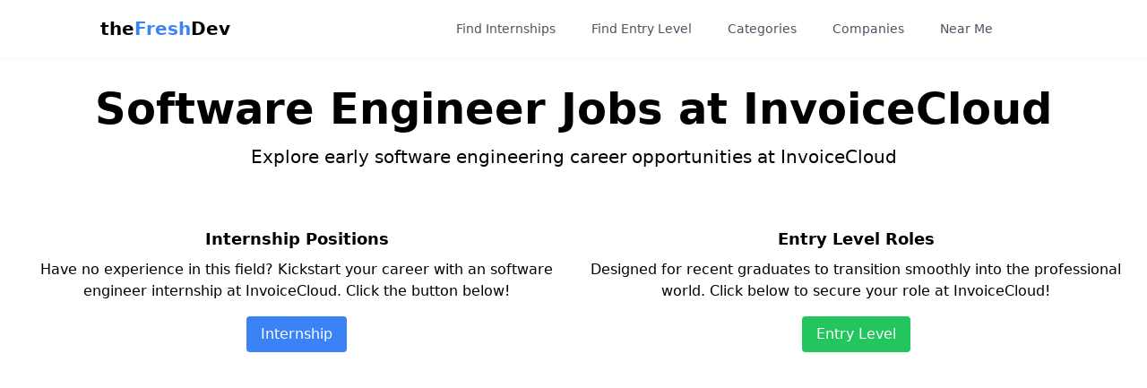

--- FILE ---
content_type: text/html; charset=utf-8
request_url: https://www.thefreshdev.com/company/InvoiceCloud
body_size: 4262
content:
<!DOCTYPE html><html lang="en"><head><meta charSet="utf-8" data-next-head=""/><meta name="viewport" content="width=device-width" data-next-head=""/><title data-next-head="">InvoiceCloud Software Engineer Jobs | Find your next job at theFreshDev</title><meta name="description" content="Apply for the open software engineer internships or entry level roles at InvoiceCloud for 2025." data-next-head=""/><link rel="apple-touch-icon" sizes="180x180" href="/images/favicon.ico"/><link rel="icon" type="image/png" sizes="32x32" href="/images/apple-touch-icon.png"/><link rel="icon" type="image/png" sizes="16x16" href="/images/favicon-32x32.png"/><link rel="manifest" href="/images/favicon-16x16.png"/><script>(function(w,d,s,l,i){w[l]=w[l]||[];w[l].push({'gtm.start':
            new Date().getTime(),event:'gtm.js'});var f=d.getElementsByTagName(s)[0],
            j=d.createElement(s),dl=l!='dataLayer'?'&l='+l:'';j.async=true;j.src=
            'https://www.googletagmanager.com/gtm.js?id='+i+dl;f.parentNode.insertBefore(j,f);
            })(window,document,'script','dataLayer','GTM-PRM8HP6V');</script><link rel="preload" href="/_next/static/css/66db084d77827583.css" as="style"/><link rel="stylesheet" href="/_next/static/css/66db084d77827583.css" data-n-g=""/><noscript data-n-css=""></noscript><script defer="" nomodule="" src="/_next/static/chunks/polyfills-42372ed130431b0a.js"></script><script src="/_next/static/chunks/webpack-ab747f2ca3f3dded.js" defer=""></script><script src="/_next/static/chunks/framework-ee340abb9d4be981.js" defer=""></script><script src="/_next/static/chunks/main-db501aeed80a4d7d.js" defer=""></script><script src="/_next/static/chunks/pages/_app-dc426ee3767a3b29.js" defer=""></script><script src="/_next/static/chunks/pages/company/%5BcompanyName%5D-47f06f3ace8c0538.js" defer=""></script><script src="/_next/static/63Ih21_4NMZ_oXmgNFn9H/_buildManifest.js" defer=""></script><script src="/_next/static/63Ih21_4NMZ_oXmgNFn9H/_ssgManifest.js" defer=""></script></head><body><noscript><iframe src="https://www.googletagmanager.com/ns.html?id=GTM-PRM8HP6V"
            height="0" width="0" style="display:none;visibility:hidden"></iframe></noscript><div id="__next"><nav class="bg-white sticky top-0 z-50" data-headlessui-state=""><div class="min-w-7xl mx-auto border-b border-gray-50 bg-white px-2 lg:px-6 xl:px-8"><div class="relative mx-0 flex h-16 items-center justify-between lg:mx-20"><div class="absolute inset-y-0 left-0 flex items-center lg:hidden"><button class="inline-flex items-center justify-center rounded-md p-2 text-blue-500 hover:bg-blue-500 hover:text-white focus:outline-none focus:ring-2 focus:ring-inset focus:ring-white" id="headlessui-disclosure-button-:Ram:" type="button" aria-expanded="false" data-headlessui-state=""><span class="sr-only">Open main menu</span><svg class="block h-6 w-6" xmlns="http://www.w3.org/2000/svg" fill="none" viewBox="0 0 24 24" stroke="currentColor" aria-hidden="true"><path stroke-linecap="round" stroke-linejoin="round" stroke-width="2" d="M4 6h16M4 12h16m-7 6h7"></path></svg></button></div><div class="flex flex-1 items-center justify-center sm:items-stretch sm:justify-start"><div class="hidden lg:flex lg:flex-shrink-0 lg:items-center"><a class="cursor-pointer text-xl font-semibold" href="/">the<span class="text-blue-500">Fresh</span>Dev</a></div><div class="flex lg:hidden flex-shrink-0 items-center"><a class="cursor-pointer text-xl font-semibold absolute left-1/2 transform -translate-x-1/2" href="/">the<span class="text-blue-500">Fresh</span>Dev</a></div><div class="hidden lg:ml-6 lg:flex space-x-4 xl:ml-60"><div class="relative group"><a class="flex items-center rounded-full px-3 py-2 text-sm font-medium cursor-pointer
                             text-gray-600  hover:bg-blue-500 hover:text-white hover:shadow-lg" href="/internships">Find Internships</a></div><div class="relative group"><a class="flex items-center rounded-full px-3 py-2 text-sm font-medium cursor-pointer
                             text-gray-600  hover:bg-blue-500 hover:text-white hover:shadow-lg" href="/entrylevel">Find Entry Level</a></div><div class="relative group"><a class="flex items-center rounded-full px-3 py-2 text-sm font-medium cursor-pointer
                             text-gray-600  hover:bg-blue-500 hover:text-white hover:shadow-lg" href="/company/InvoiceCloud#">Categories</a><div class="absolute left-0 hidden w-56 bg-white shadow-lg rounded-md divide-y divide-gray-300 group-hover:block z-50"><div class="py-1"><p class="font-semibold text-red-500 px-4 my-2">Internships</p><a class="text-gray-700 hover:bg-blue-500 hover:text-white block px-4 py-2 text-sm" href="/internships/software-engineer-internships">Software Engineer</a><a class="text-gray-700 hover:bg-blue-500 hover:text-white block px-4 py-2 text-sm" href="/internships/data-internships">Data</a><a class="text-gray-700 hover:bg-blue-500 hover:text-white block px-4 py-2 text-sm" href="/internships/design-internships">Design</a><a class="text-gray-700 hover:bg-blue-500 hover:text-white block px-4 py-2 text-sm" href="/internships/cybersecurity-internships">Cybersecurity</a><a class="text-gray-700 hover:bg-blue-500 hover:text-white block px-4 py-2 text-sm" href="/internships/ai-and-ml-internships">AI/ML</a><a class="text-gray-700 hover:bg-blue-500 hover:text-white block px-4 py-2 text-sm" href="/internships/product-manager-internships">Product Manager</a><a class="text-gray-700 hover:bg-blue-500 hover:text-white block px-4 py-2 text-sm" href="/internships/business-analyst-internships">Business Analyst</a><a class="text-gray-700 hover:bg-blue-500 hover:text-white block px-4 py-2 text-sm" href="/internships/game-developer-internships">Game Developer</a></div><div class="py-1"><p class="font-semibold text-red-500 px-4 my-2">Entry Level</p><a class="text-gray-700 hover:bg-blue-500 hover:text-white block px-4 py-2 text-sm" href="/entrylevel/software-engineer-entry-level">Software Engineer</a><a class="text-gray-700 hover:bg-blue-500 hover:text-white block px-4 py-2 text-sm" href="/entrylevel/data-entry-level">Data</a><a class="text-gray-700 hover:bg-blue-500 hover:text-white block px-4 py-2 text-sm" href="/entrylevel/design-entry-level">Design</a><a class="text-gray-700 hover:bg-blue-500 hover:text-white block px-4 py-2 text-sm" href="/entrylevel/cybersecurity-entry-level">Cybersecurity</a><a class="text-gray-700 hover:bg-blue-500 hover:text-white block px-4 py-2 text-sm" href="/entrylevel/ai-and-ml-entry-level">AI/ML</a><a class="text-gray-700 hover:bg-blue-500 hover:text-white block px-4 py-2 text-sm" href="/entrylevel/product-manager-entry-level">Product Manager</a><a class="text-gray-700 hover:bg-blue-500 hover:text-white block px-4 py-2 text-sm" href="/entrylevel/business-analyst-entry-level">Business Analyst</a><a class="text-gray-700 hover:bg-blue-500 hover:text-white block px-4 py-2 text-sm" href="/entrylevel/game-developer-entry-level">Game Developer</a></div></div></div><div class="relative group"><a class="flex items-center rounded-full px-3 py-2 text-sm font-medium cursor-pointer
                             text-gray-600  hover:bg-blue-500 hover:text-white hover:shadow-lg" href="/company/InvoiceCloud#">Companies</a><div class="absolute left-0 hidden w-56 bg-white shadow-lg rounded-md divide-y divide-gray-300 group-hover:block z-50"><div class="py-1"><p class="font-semibold text-red-500 px-4 my-2"></p><a class="text-gray-700 hover:bg-blue-500 hover:text-white block px-4 py-2 text-sm" href="/company">All Companies</a></div><div class="py-1"><p class="font-semibold text-red-500 px-4 my-2"></p><a class="text-gray-700 hover:bg-blue-500 hover:text-white block px-4 py-2 text-sm" href="/internships/company">Companies with Internships</a></div><div class="py-1"><p class="font-semibold text-red-500 px-4 my-2"></p><a class="text-gray-700 hover:bg-blue-500 hover:text-white block px-4 py-2 text-sm" href="/entrylevel/company">Companies with Entry Level</a></div></div></div><div class="relative group"><a class="flex items-center rounded-full px-3 py-2 text-sm font-medium cursor-pointer
                             text-gray-600  hover:bg-blue-500 hover:text-white hover:shadow-lg" href="/company/InvoiceCloud#">Near Me</a><div class="absolute left-0 hidden w-56 bg-white shadow-lg rounded-md divide-y divide-gray-300 group-hover:block z-50"><div class="py-1"><p class="font-semibold text-red-500 px-4 my-2">Internships</p><a class="text-gray-700 hover:bg-blue-500 hover:text-white block px-4 py-2 text-sm" href="/software-engineer-internships-near-me/country">Country</a><a class="text-gray-700 hover:bg-blue-500 hover:text-white block px-4 py-2 text-sm" href="/software-engineer-internships-near-me/united-states">State</a><a class="text-gray-700 hover:bg-blue-500 hover:text-white block px-4 py-2 text-sm" href="/software-engineer-internships-near-me/city">City</a></div><div class="py-1"><p class="font-semibold text-red-500 px-4 my-2">Entry Level</p><a class="text-gray-700 hover:bg-blue-500 hover:text-white block px-4 py-2 text-sm" href="/software-engineer-entry-level-near-me/country">Country</a><a class="text-gray-700 hover:bg-blue-500 hover:text-white block px-4 py-2 text-sm" href="/software-engineer-entry-level-near-me/united-states">State</a><a class="text-gray-700 hover:bg-blue-500 hover:text-white block px-4 py-2 text-sm" href="/software-engineer-entry-level-near-me/city">City</a></div></div></div></div></div></div></div></nav><div class="min-h-screen pb-20 bg-white"><div class="container mx-auto px-4 py-8 flex flex-col items-center"><h1 class="text-5xl font-bold mb-4 text-center">Software Engineer Jobs at <!-- -->InvoiceCloud</h1><h2 class="text-xl  mb-16 text-center">Explore early software engineering career opportunities at<!-- --> <!-- -->InvoiceCloud</h2><div class="w-full flex flex-col md:flex-row justify-center items-center gap-8 mb-9"><div class="flex flex-col items-center"><h3 class="text-lg font-semibold mb-2">Internship Positions</h3><p class="mb-4 text-center">Have no experience in this field? Kickstart your career with an software engineer internship at <!-- -->InvoiceCloud<!-- -->. Click the button below!<!-- --> </p><a target="_blank" rel="noopener noreferrer" class="px-4 py-2 bg-blue-500 text-white rounded hover:bg-blue-700 transition duration-150" href="/internships/company/InvoiceCloud-software-engineer-internships-2025">Internship</a></div><div class="flex flex-col items-center"><h3 class="text-lg font-semibold mb-2">Entry Level Roles</h3><p class="mb-4 text-center">Designed for recent graduates to transition smoothly into the professional world. Click below to secure your role at<!-- --> <!-- -->InvoiceCloud<!-- -->!</p><a target="_blank" rel="noopener noreferrer" class="px-4 py-2 bg-green-500 text-white rounded hover:bg-green-700 transition duration-150" href="/entrylevel/company/InvoiceCloud-software-engineer-entry-level-2025">Entry Level</a></div></div></div></div><footer class="bg-blue-500 py-10"><div class="container mx-auto px-4 sm:px-6 lg:px-8"><div class="flex flex-col items-center mb-20 text-center"><nav class="flex flex-col sm:flex-row justify-center items-center sm:space-x-3 space-y-3 sm:space-y-0 sm:text-sm text-lg"><a class="text-black font-semibold bg-amber-300 hover:bg-amber-100 rounded-md py-2 px-4" href="/">Home</a><a class="text-black font-semibold bg-amber-300 hover:bg-amber-100 rounded-md py-2 px-4" href="mailto:contact@thefreshdev.com">Contact us</a><a class="text-black font-semibold bg-amber-300 hover:bg-amber-100 rounded-md py-2 px-4" href="/internships">Internships</a><a class="text-black font-semibold bg-amber-300 hover:bg-amber-100 rounded-md py-2 px-4" href="/entrylevel">Entry Level</a><a class="text-black font-semibold bg-amber-300 hover:bg-amber-100 rounded-md py-2 px-4" href="/blog">Blog</a><a class="text-black font-semibold bg-amber-300 hover:bg-amber-100 rounded-md py-2 px-4" href="/company">Companies</a></nav></div><div class="grid grid-cols-1 sm:grid-cols-2 lg:grid-cols-3 gap-6 text-white text-center"><div class="flex flex-col items-center bg-gray-800 rounded-md p-4"><h2 class="text-xl font-semibold mb-4">Remote Tech Internships</h2><a target="_blank" class=" hover:text-red-500 m-1" href="/internships/remote/remote-tech-internships">💻 Remote Internships</a><a target="_blank" class=" hover:text-red-500 m-1" href="/internships/remote/hybrid-tech-internships">🕸️ Hybrid Internships</a><a target="_blank" class=" hover:text-red-500 m-1" href="/internships/remote/office-tech-internships">🏢 Office Internships</a></div><div class="flex flex-col items-center bg-gray-800 rounded-md p-4"><h2 class="text-xl font-semibold mb-4">Seasonal Tech Internships</h2><a target="_blank" class=" hover:text-red-500 m-1" href="/internships/season/winter-tech-internships">❄️ Winter Internships</a><a target="_blank" class=" hover:text-red-500 m-1" href="/internships/season/spring-tech-internships">🌼 Spring Internships</a><a target="_blank" class=" hover:text-red-500 m-1" href="/internships/season/summer-tech-internships">☀️ Summer Internships</a><a target="_blank" class=" hover:text-red-500 m-1" href="/internships/season/fall-tech-internships">🍁 Fall Internships</a></div><div class="flex flex-col items-center bg-gray-800 rounded-md p-4"><h2 class="text-xl font-semibold mb-4">Remote Tech Entry Level Roles</h2><a target="_blank" class=" hover:text-red-500 m-1" href="/entrylevel/remote/remote-tech-entry-level">💻 Remote Entry Level</a><a target="_blank" class=" hover:text-red-500 m-1" href="/entrylevel/remote/hybrid-tech-entry-level">🕸️ Hybrid Entry Level</a><a target="_blank" class=" hover:text-red-500 m-1" href="/entrylevel/remote/office-tech-entry-level">🏢 Office Entry Level</a></div></div><div class="grid grid-cols-1 sm:grid-cols-2 lg:grid-cols-2 gap-6 text-white text-center pt-10"><div class="flex flex-col items-center bg-gray-800 rounded-md p-4"><h2 class="text-xl font-semibold mb-2 mt-2">Browse Software Engineer</h2><h3 class="text-lg font-semibold text-red-500 mb-2">Internships</h3><a target="_blank" class=" hover:text-red-500 m-1" href="/internships/software-engineer-internships">All Software Engineer Internships</a><a target="_blank" class=" hover:text-red-500 m-1" href="/internships/software-engineer-internships/remote/remote-software-engineer-internships">💻 Remote Software Engineer Internships</a><a target="_blank" class=" hover:text-red-500 m-1" href="/internships/software-engineer-internships/remote/hybrid-software-engineer-internships">🕸️ Hybrid Software Engineer Internships</a><a target="_blank" class=" hover:text-red-500 m-1" href="/internships/software-engineer-internships/remote/office-software-engineer-internships">🏢 Office Software Engineer Internships</a><a target="_blank" class=" hover:text-red-500 m-1" href="/internships/software-engineer-internships/season/winter-software-engineer-internships">❄️ Winter Internships</a><a target="_blank" class=" hover:text-red-500 m-1" href="/internships/software-engineer-internships/season/spring-software-engineer-internships">🌼 Spring Internships</a><a target="_blank" class=" hover:text-red-500 m-1" href="/internships/software-engineer-internships/season/summer-software-engineer-internships">☀️ Summer Internships</a><a target="_blank" class=" hover:text-red-500 m-1" href="/internships/software-engineer-internships/season/fall-software-engineer-internships">🍁 Fall Internships</a><h3 class="text-lg font-semibold text-red-500 mt-2">Entry Level</h3><a target="_blank" class=" hover:text-red-500 m-1" href="/entrylevel/software-engineer-entry-level">All Software Engineer Entry Level</a><a target="_blank" class=" hover:text-red-500 m-1" href="/entrylevel/software-engineer-entry-level/remote/remote-software-engineer-entry-level">💻 Remote Entry Level</a><a target="_blank" class=" hover:text-red-500 m-1" href="/entrylevel/software-engineer-entry-level/remote/hybrid-software-engineer-entry-level">🕸️ Hybrid Entry Level</a><a target="_blank" class=" hover:text-red-500 m-1" href="/entrylevel/software-engineer-entry-level/remote/office-software-engineer-entry-level">🏢 Office Entry Level</a></div><div class="flex flex-col items-center bg-gray-800 rounded-md p-4"><h2 class="text-xl font-semibold mb-2 mt-2">Browse Data</h2><h3 class="text-lg font-semibold text-red-500 mb-2">Internships</h3><a target="_blank" class=" hover:text-red-500 m-1" href="/internships/data-internships">All Data Internships</a><a target="_blank" class=" hover:text-red-500 m-1" href="/internships/data-internships/remote/remote-data-internships">💻 Remote Data Internships</a><a target="_blank" class=" hover:text-red-500 m-1" href="/internships/data-internships/remote/hybrid-data-internships">🕸️ Hybrid Data Internships</a><a target="_blank" class=" hover:text-red-500 m-1" href="/internships/data-internships/remote/office-data-internships">🏢 Office Data Internships</a><a target="_blank" class=" hover:text-red-500 m-1" href="/internships/data-internships/season/winter-data-internships">❄️ Winter Internships</a><a target="_blank" class=" hover:text-red-500 m-1" href="/internships/data-internships/season/spring-data-internships">🌼 Spring Internships</a><a target="_blank" class=" hover:text-red-500 m-1" href="/internships/data-internships/season/summer-data-internships">☀️ Summer Internships</a><a target="_blank" class=" hover:text-red-500 m-1" href="/internships/data-internships/season/fall-data-internships">🍁 Fall Internships</a><h3 class="text-lg font-semibold text-red-500 mt-2">Entry Level</h3><a target="_blank" class=" hover:text-red-500 m-1" href="/entrylevel/data-entry-level">All Data Entry Level</a><a target="_blank" class=" hover:text-red-500 m-1" href="/entrylevel/data-entry-level/remote/remote-data-entry-level">💻 Remote Data Entry Level</a><a target="_blank" class=" hover:text-red-500 m-1" href="/entrylevel/data-entry-level/remote/hybrid-data-entry-level">🕸️ Hybrid Data Entry Level</a><a target="_blank" class=" hover:text-red-500 m-1" href="/entrylevel/data-entry-level/remote/office-data-entry-level">🏢 Office Data Entry Level</a></div></div><div class="grid grid-cols-1 sm:grid-cols-2 lg:grid-cols-2 gap-6 text-white text-center pt-10"><div class="flex flex-col items-center bg-gray-800 rounded-md p-4"><h2 class="text-xl font-semibold mb-2 mt-2">Browse Design</h2><h3 class="text-lg font-semibold text-red-500 mb-2">Internships</h3><a target="_blank" class=" hover:text-red-500 m-1" href="/internships/design-internships">All Design Internships</a><a target="_blank" class=" hover:text-red-500 m-1" href="/internships/design-internships/remote/remote-design-internships">💻 Remote Design Internships</a><a target="_blank" class=" hover:text-red-500 m-1" href="/internships/design-internships/remote/hybrid-design-internships">🕸️ Hybrid Design Internships</a><a target="_blank" class=" hover:text-red-500 m-1" href="/internships/design-internships/remote/office-design-internships">🏢 Office Design Internships</a><a target="_blank" class=" hover:text-red-500 m-1" href="/internships/design-internships/season/winter-design-internships">❄️ Winter Internships</a><a target="_blank" class=" hover:text-red-500 m-1" href="/internships/design-internships/season/spring-design-internships">🌼 Spring Internships</a><a target="_blank" class=" hover:text-red-500 m-1" href="/internships/design-internships/season/summer-design-internships">☀️ Summer Internships</a><a target="_blank" class=" hover:text-red-500 m-1" href="/internships/design-internships/season/fall-design-internships">🍁 Fall Internships</a><h3 class="text-lg font-semibold text-red-500 mt-2">Entry Level</h3><a target="_blank" class=" hover:text-red-500 m-1" href="/entrylevel/design-entry-level">All Design Entry Level</a><a target="_blank" class=" hover:text-red-500 m-1" href="/entrylevel/design-entry-level/remote/remote-design-entry-level">💻 Remote Design Entry Level</a><a target="_blank" class=" hover:text-red-500 m-1" href="/entrylevel/design-entry-level/remote/hybrid-design-entry-level">🕸️ Hybrid Design Entry Level</a><a target="_blank" class=" hover:text-red-500 m-1" href="/entrylevel/design-entry-level/remote/office-design-entry-level">🏢 Office Design Entry Level</a></div><div class="flex flex-col items-center bg-gray-800 rounded-md p-4"><h2 class="text-xl font-semibold mb-2 mt-2">Browse Cybersecurity</h2><h3 class="text-lg font-semibold text-red-500 mb-2">Internships</h3><a target="_blank" class=" hover:text-red-500 m-1" href="/internships/cybersecurity-internships">All Cybersecurity Internships</a><a target="_blank" class=" hover:text-red-500 m-1" href="/internships/cybersecurity-internships/remote/remote-cybersecurity-internships">💻 Remote Cybersecurity Internships</a><a target="_blank" class=" hover:text-red-500 m-1" href="/internships/cybersecurity-internships/remote/hybrid-cybersecurity-internships">🕸️ Hybrid Cybersecurity Internships</a><a target="_blank" class=" hover:text-red-500 m-1" href="/internships/cybersecurity-internships/remote/office-cybersecurity-internships">🏢 Office Cybersecurity Internships</a><a target="_blank" class=" hover:text-red-500 m-1" href="/internships/cybersecurity-internships/season/winter-cybersecurity-internships">❄️ Winter Internships</a><a target="_blank" class=" hover:text-red-500 m-1" href="/internships/cybersecurity-internships/season/spring-cybersecurity-internships">🌼 Spring Internships</a><a target="_blank" class=" hover:text-red-500 m-1" href="/internships/cybersecurity-internships/season/summer-cybersecurity-internships">☀️ Summer Internships</a><a target="_blank" class=" hover:text-red-500 m-1" href="/internships/cybersecurity-internships/season/fall-cybersecurity-internships">🍁 Fall Internships</a><h3 class="text-lg font-semibold text-red-500 mt-2">Entry Level</h3><a target="_blank" class=" hover:text-red-500 m-1" href="/entrylevel/cybersecurity-entry-level">All Cybersecurity Entry Level</a><a target="_blank" class=" hover:text-red-500 m-1" href="/entrylevel/cybersecurity-entry-level/remote/remote-cybersecurity-entry-level">💻 Remote Cybersecurity Entry Level</a><a target="_blank" class=" hover:text-red-500 m-1" href="/entrylevel/cybersecurity-entry-level/remote/hybrid-cybersecurity-entry-level">🕸️ Hybrid Cybersecurity Entry Level</a><a target="_blank" class=" hover:text-red-500 m-1" href="/entrylevel/cybersecurity-entry-level/remote/office-cybersecurity-entry-level">🏢 Office Cybersecurity Entry Level</a></div></div><div class="grid grid-cols-1 sm:grid-cols-2 lg:grid-cols-2 gap-6 text-white text-center pt-10"><div class="flex flex-col items-center bg-gray-800 rounded-md p-4"><h2 class="text-xl font-semibold mb-2 mt-2">Browse AI/ML</h2><h3 class="text-lg font-semibold text-red-500 mb-2">Internships</h3><a target="_blank" class=" hover:text-red-500 m-1" href="/internships/ai-and-ml-internships">All AI/ML Internships</a><a target="_blank" class=" hover:text-red-500 m-1" href="/internships/ai-and-ml-internships/remote/remote-ai-and-ml-internships">💻 Remote AI/ML Internships</a><a target="_blank" class=" hover:text-red-500 m-1" href="/internships/ai-and-ml-internships/remote/hybrid-ai-and-ml-internships">🕸️ Hybrid AI/ML Internships</a><a target="_blank" class=" hover:text-red-500 m-1" href="/internships/ai-and-ml-internships/remote/office-ai-and-ml-internships">🏢 Office AI/ML Internships</a><a target="_blank" class=" hover:text-red-500 m-1" href="/internships/ai-and-ml-internships/season/winter-ai-and-ml-internships">❄️ Winter Internships</a><a target="_blank" class=" hover:text-red-500 m-1" href="/internships/ai-and-ml-internships/season/spring-ai-and-ml-internships">🌼 Spring Internships</a><a target="_blank" class=" hover:text-red-500 m-1" href="/internships/ai-and-ml-internships/season/summer-ai-and-ml-internships">☀️ Summer Internships</a><a target="_blank" class=" hover:text-red-500 m-1" href="/internships/ai-and-ml-internships/season/fall-ai-and-ml-internships">🍁 Fall Internships</a><h3 class="text-lg font-semibold text-red-500 mt-2">Entry Level</h3><a target="_blank" class=" hover:text-red-500 m-1" href="/entrylevel/ai-and-ml-entry-level">All AI/ML Entry Level</a><a target="_blank" class=" hover:text-red-500 m-1" href="/entrylevel/ai-and-ml-entry-level/remote/remote-ai-and-ml-entry-level">💻 Remote AI/ML Entry Level</a><a target="_blank" class=" hover:text-red-500 m-1" href="/entrylevel/ai-and-ml-entry-level/remote/hybrid-ai-and-ml-entry-level">🕸️ Hybrid AI/ML Entry Level</a><a target="_blank" class=" hover:text-red-500 m-1" href="/entrylevel/ai-and-ml-entry-level/remote/office-ai-and-ml-entry-level">🏢 Office AI/ML Entry Level</a></div><div class="flex flex-col items-center bg-gray-800 rounded-md p-4"><h2 class="text-xl font-semibold mb-2 mt-2">Browse Product Manager</h2><h3 class="text-lg font-semibold text-red-500 mb-2">Internships</h3><a target="_blank" class=" hover:text-red-500 m-1" href="/internships/product-manager-internships">All Product Manager Internships</a><a target="_blank" class=" hover:text-red-500 m-1" href="/internships/product-manager-internships/remote/remote-product-manager-internships">💻 Remote Product Manager Internships</a><a target="_blank" class=" hover:text-red-500 m-1" href="/internships/product-manager-internships/remote/hybrid-product-manager-internships">🕸️ Hybrid Product Manager Internships</a><a target="_blank" class=" hover:text-red-500 m-1" href="/internships/product-manager-internships/remote/office-product-manager-internships">🏢 Office Product Manager Internships</a><a target="_blank" class=" hover:text-red-500 m-1" href="/internships/product-manager-internships/season/winter-product-manager-internships">❄️ Winter Internships</a><a target="_blank" class=" hover:text-red-500 m-1" href="/internships/product-manager-internships/season/spring-product-manager-internships">🌼 Spring Internships</a><a target="_blank" class=" hover:text-red-500 m-1" href="/internships/product-manager-internships/season/summer-product-manager-internships">☀️ Summer Internships</a><a target="_blank" class=" hover:text-red-500 m-1" href="/internships/product-manager-internships/season/fall-product-manager-internships">🍁 Fall Internships</a><h3 class="text-lg font-semibold text-red-500 mt-2">Entry Level</h3><a target="_blank" class=" hover:text-red-500 m-1" href="/entrylevel/product-manager-entry-level">All Product Manager Entry Level</a><a target="_blank" class=" hover:text-red-500 m-1" href="/entrylevel/product-manager-entry-level/remote/remote-product-manager-entry-level">💻 Remote Product Manager Entry Level</a><a target="_blank" class=" hover:text-red-500 m-1" href="/entrylevel/product-manager-entry-level/remote/hybrid-product-manager-entry-level">🕸️ Hybrid Product Manager Entry Level</a><a target="_blank" class=" hover:text-red-500 m-1" href="/entrylevel/product-manager-entry-level/remote/office-product-manager-entry-level">🏢 Office Product Manager Entry Level</a></div></div><div class="grid grid-cols-1 sm:grid-cols-2 lg:grid-cols-2 gap-6 text-white text-center pt-10"><div class="flex flex-col items-center bg-gray-800 rounded-md p-4"><h2 class="text-xl font-semibold mb-2 mt-2">Browse Business Analyst</h2><h3 class="text-lg font-semibold text-red-500 mb-2">Internships</h3><a target="_blank" class=" hover:text-red-500 m-1" href="/internships/business-analyst-internships">All Business Analyst Internships</a><a target="_blank" class=" hover:text-red-500 m-1" href="/internships/business-analyst-internships/remote/remote-business-analyst-internships">💻 Remote Business Analyst Internships</a><a target="_blank" class=" hover:text-red-500 m-1" href="/internships/business-analyst-internships/remote/hybrid-business-analyst-internships">🕸️ Hybrid Business Analyst Internships</a><a target="_blank" class=" hover:text-red-500 m-1" href="/internships/business-analyst-internships/remote/office-business-analyst-internships">🏢 Office Business Analyst Internships</a><a target="_blank" class=" hover:text-red-500 m-1" href="/internships/business-analyst-internships/season/winter-business-analyst-internships">❄️ Winter Internships</a><a target="_blank" class=" hover:text-red-500 m-1" href="/internships/business-analyst-internships/season/spring-business-analyst-internships">🌼 Spring Internships</a><a target="_blank" class=" hover:text-red-500 m-1" href="/internships/business-analyst-internships/season/summer-business-analyst-internships">☀️ Summer Internships</a><a target="_blank" class=" hover:text-red-500 m-1" href="/internships/business-analyst-internships/season/fall-business-analyst-internships">🍁 Fall Internships</a><h3 class="text-lg font-semibold text-red-500 mt-2">Entry Level</h3><a target="_blank" class=" hover:text-red-500 m-1" href="/entrylevel/business-analyst-entry-level">All Business Analyst Entry Level</a><a target="_blank" class=" hover:text-red-500 m-1" href="/entrylevel/business-analyst-entry-level/remote/remote-business-analyst-entry-level">💻 Remote Business Analyst Entry Level</a><a target="_blank" class=" hover:text-red-500 m-1" href="/entrylevel/business-analyst-entry-level/remote/hybrid-business-analyst-entry-level">🕸️ Hybrid Business Analyst Entry Level</a><a target="_blank" class=" hover:text-red-500 m-1" href="/entrylevel/business-analyst-entry-level/remote/office-business-analyst-entry-level">🏢 Office Business Analyst Entry Level</a></div><div class="flex flex-col items-center bg-gray-800 rounded-md p-4"><h2 class="text-xl font-semibold mb-2 mt-2">Browse Game Developer</h2><h3 class="text-lg font-semibold text-red-500 mb-2">Internships</h3><a target="_blank" class=" hover:text-red-500 m-1" href="/internships/game-developer-internships">All Game Developer Internships</a><a target="_blank" class=" hover:text-red-500 m-1" href="/internships/game-developer-internships/remote/remote-game-developer-internships">💻 Remote Game Developer Internships</a><a target="_blank" class=" hover:text-red-500 m-1" href="/internships/game-developer-internships/remote/hybrid-game-developer-internships">🕸️ Hybrid Game Developer Internships</a><a target="_blank" class=" hover:text-red-500 m-1" href="/internships/game-developer-internships/remote/office-game-developer-internships">🏢 Office Game Developer Internships</a><a target="_blank" class=" hover:text-red-500 m-1" href="/internships/game-developer-internships/season/winter-game-developer-internships">❄️ Winter Internships</a><a target="_blank" class=" hover:text-red-500 m-1" href="/internships/game-developer-internships/season/spring-game-developer-internships">🌼 Spring Internships</a><a target="_blank" class=" hover:text-red-500 m-1" href="/internships/game-developer-internships/season/summer-game-developer-internships">☀️ Summer Internships</a><a target="_blank" class=" hover:text-red-500 m-1" href="/internships/game-developer-internships/season/fall-game-developer-internships">🍁 Fall Internships</a><h3 class="text-lg font-semibold text-red-500 mt-2">Entry Level</h3><a target="_blank" class=" hover:text-red-500 m-1" href="/entrylevel/game-developer-entry-level">All Game Developer Entry Level</a><a target="_blank" class=" hover:text-red-500 m-1" href="/entrylevel/game-developer-entry-level/remote/remote-game-developer-entry-level">💻 Remote Game Developer Entry Level</a><a target="_blank" class=" hover:text-red-500 m-1" href="/entrylevel/game-developer-entry-level/remote/hybrid-game-developer-entry-level">🕸️ Hybrid Game Developer Entry Level</a><a target="_blank" class=" hover:text-red-500 m-1" href="/entrylevel/game-developer-entry-level/remote/office-game-developer-entry-level">🏢 Office Game Developer Entry Level</a></div></div><div class="text-center mt-8"><p class="text-white">© 2025 theFreshDev. All rights reserved.</p></div></div></footer></div><script id="__NEXT_DATA__" type="application/json">{"props":{"pageProps":{"companyName":"InvoiceCloud"},"__N_SSG":true},"page":"/company/[companyName]","query":{"companyName":"InvoiceCloud"},"buildId":"63Ih21_4NMZ_oXmgNFn9H","isFallback":false,"gsp":true,"scriptLoader":[]}</script></body></html>

--- FILE ---
content_type: application/javascript; charset=utf-8
request_url: https://www.thefreshdev.com/_next/static/63Ih21_4NMZ_oXmgNFn9H/_ssgManifest.js
body_size: 109
content:
self.__SSG_MANIFEST=new Set(["\u002F","\u002Fblog","\u002Fblog\u002F[slug]","\u002Fcompany","\u002Fcompany\u002F[companyName]","\u002Fentrylevel","\u002Fentrylevel\u002Fai-and-ml-entry-level","\u002Fentrylevel\u002Fai-and-ml-entry-level\u002Fremote\u002F[remote]","\u002Fentrylevel\u002Fbusiness-analyst-entry-level","\u002Fentrylevel\u002Fbusiness-analyst-entry-level\u002Fremote\u002F[remote]","\u002Fentrylevel\u002Fcompany","\u002Fentrylevel\u002Fcompany\u002F[company]","\u002Fentrylevel\u002Fcybersecurity-entry-level","\u002Fentrylevel\u002Fcybersecurity-entry-level\u002Fremote\u002F[remote]","\u002Fentrylevel\u002Fdata-entry-level","\u002Fentrylevel\u002Fdata-entry-level\u002Fremote\u002F[remote]","\u002Fentrylevel\u002Fdesign-entry-level","\u002Fentrylevel\u002Fdesign-entry-level\u002Fremote\u002F[remote]","\u002Fentrylevel\u002Fgame-developer-entry-level","\u002Fentrylevel\u002Fgame-developer-entry-level\u002Fremote\u002F[remote]","\u002Fentrylevel\u002Fproduct-manager-entry-level","\u002Fentrylevel\u002Fproduct-manager-entry-level\u002Fremote\u002F[remote]","\u002Fentrylevel\u002Fremote\u002F[remote]","\u002Fentrylevel\u002Fsoftware-engineer-entry-level","\u002Fentrylevel\u002Fsoftware-engineer-entry-level\u002Fremote\u002F[remote]","\u002Finternships","\u002Finternships\u002Fai-and-ml-internships","\u002Finternships\u002Fai-and-ml-internships\u002Fremote\u002F[remote]","\u002Finternships\u002Fai-and-ml-internships\u002Fseason\u002F[season]","\u002Finternships\u002Fbusiness-analyst-internships","\u002Finternships\u002Fbusiness-analyst-internships\u002Fremote\u002F[remote]","\u002Finternships\u002Fbusiness-analyst-internships\u002Fseason\u002F[season]","\u002Finternships\u002Fcompany","\u002Finternships\u002Fcompany\u002F[company]","\u002Finternships\u002Fcybersecurity-internships","\u002Finternships\u002Fcybersecurity-internships\u002Fremote\u002F[remote]","\u002Finternships\u002Fcybersecurity-internships\u002Fseason\u002F[season]","\u002Finternships\u002Fdata-internships","\u002Finternships\u002Fdata-internships\u002Fremote\u002F[remote]","\u002Finternships\u002Fdata-internships\u002Fseason\u002F[season]","\u002Finternships\u002Fdesign-internships","\u002Finternships\u002Fdesign-internships\u002Fremote\u002F[remote]","\u002Finternships\u002Fdesign-internships\u002Fseason\u002F[season]","\u002Finternships\u002Fgame-developer-internships","\u002Finternships\u002Fgame-developer-internships\u002Fremote\u002F[remote]","\u002Finternships\u002Fgame-developer-internships\u002Fseason\u002F[season]","\u002Finternships\u002Fproduct-manager-internships","\u002Finternships\u002Fproduct-manager-internships\u002Fremote\u002F[remote]","\u002Finternships\u002Fproduct-manager-internships\u002Fseason\u002F[season]","\u002Finternships\u002Fremote\u002F[remote]","\u002Finternships\u002Fseason\u002F[season]","\u002Finternships\u002Fsoftware-engineer-internships","\u002Finternships\u002Fsoftware-engineer-internships\u002Fremote\u002F[remote]","\u002Finternships\u002Fsoftware-engineer-internships\u002Fseason\u002F[season]","\u002Fjob\u002F[slug]","\u002Fsoftware-engineer-entry-level-near-me\u002Fcity","\u002Fsoftware-engineer-entry-level-near-me\u002Fcity\u002F[city]","\u002Fsoftware-engineer-entry-level-near-me\u002Fcountry\u002F[country]","\u002Fsoftware-engineer-entry-level-near-me\u002Funited-states\u002F[state]","\u002Fsoftware-engineer-internships-near-me\u002Fcity","\u002Fsoftware-engineer-internships-near-me\u002Fcity\u002F[city]","\u002Fsoftware-engineer-internships-near-me\u002Fcountry\u002F[country]","\u002Fsoftware-engineer-internships-near-me\u002Funited-states\u002F[state]"]);self.__SSG_MANIFEST_CB&&self.__SSG_MANIFEST_CB()

--- FILE ---
content_type: application/javascript; charset=utf-8
request_url: https://www.thefreshdev.com/_next/static/chunks/pages/company-2df819c18cd96c73.js
body_size: 450
content:
(self.webpackChunk_N_E=self.webpackChunk_N_E||[]).push([[7639],{9346:(e,r,n)=>{(window.__NEXT_P=window.__NEXT_P||[]).push(["/company",function(){return n(9245)}])},9245:(e,r,n)=>{"use strict";n.r(r),n.d(r,{__N_SSG:()=>i,default:()=>l});var t=n(5893),s=n(1664),a=n.n(s),o=n(9008),c=n.n(o),i=!0;let l=function(e){let{companies:r}=e;return(0,t.jsxs)("div",{className:"min-h-screen bg-gray-50 pt-8 pb-20",children:[(0,t.jsxs)(c(),{children:[(0,t.jsx)("title",{children:"Software Engineer Companies | Find your next job at theFreshDev"}),(0,t.jsx)("meta",{name:"description",content:"Apply for Software Engineer roles at these companies in 2025."})]}),(0,t.jsxs)("div",{className:"container mx-auto px-4",children:[(0,t.jsxs)("div",{className:"text-center mb-10",children:[(0,t.jsx)("h1",{className:"text-4xl font-bold mb-4",children:"Find Software Engineer Roles by Company"}),(0,t.jsx)("h2",{className:"text-lg text-gray-600",children:"Select a company to view software engineer jobs for 2025"})]}),(0,t.jsx)("div",{className:"grid grid-cols-1 sm:grid-cols-2 md:grid-cols-3 gap-6",children:r.map((e,r)=>(0,t.jsx)(a(),{href:"company/".concat(e.replace(/\s+/g,"-")),target:"_blank",rel:"noopener noreferrer",className:"p-6 bg-white rounded-lg border border-gray-200 shadow-md hover:bg-gray-100 hover:shadow-lg transition duration-100 flex justify-center items-center text-center",children:(0,t.jsx)("h2",{className:"text-lg font-medium text-gray-900 hover:text-blue-600",children:e})},"company-".concat(r)))})]})]})}},9008:(e,r,n)=>{e.exports=n(3867)}},e=>{var r=r=>e(e.s=r);e.O(0,[2888,9774,179],()=>r(9346)),_N_E=e.O()}]);

--- FILE ---
content_type: application/javascript; charset=utf-8
request_url: https://www.thefreshdev.com/_next/static/chunks/pages/company/%5BcompanyName%5D-47f06f3ace8c0538.js
body_size: 645
content:
(self.webpackChunk_N_E=self.webpackChunk_N_E||[]).push([[4188],{5060:(e,n,t)=>{(window.__NEXT_P=window.__NEXT_P||[]).push(["/company/[companyName]",function(){return t(8760)}])},8760:(e,n,t)=>{"use strict";t.r(n),t.d(n,{__N_SSG:()=>c,default:()=>h});var r=t(5893),s=t(1664),l=t.n(s),i=t(9008),o=t.n(i);function a(e){return e.replace(/\s+/g,"-")}var c=!0;let h=e=>{let{companyName:n}=e,t=n.replace(/-/g," ");return(0,r.jsxs)("div",{className:"min-h-screen pb-20 bg-white",children:[(0,r.jsxs)(o(),{children:[(0,r.jsx)("title",{children:"".concat(t.toString()," Software Engineer Jobs | Find your next job at theFreshDev")}),(0,r.jsx)("meta",{name:"description",content:"Apply for the open software engineer internships or entry level roles at ".concat(t," for 2025.")})]}),(0,r.jsxs)("div",{className:"container mx-auto px-4 py-8 flex flex-col items-center",children:[(0,r.jsxs)("h1",{className:"text-5xl font-bold mb-4 text-center",children:["Software Engineer Jobs at ",t]}),(0,r.jsxs)("h2",{className:"text-xl  mb-16 text-center",children:["Explore early software engineering career opportunities at"," ",t]}),(0,r.jsxs)("div",{className:"w-full flex flex-col md:flex-row justify-center items-center gap-8 mb-9",children:[(0,r.jsxs)("div",{className:"flex flex-col items-center",children:[(0,r.jsx)("h3",{className:"text-lg font-semibold mb-2",children:"Internship Positions"}),(0,r.jsxs)("p",{className:"mb-4 text-center",children:["Have no experience in this field? Kickstart your career with an software engineer internship at ",t,". Click the button below!"," "]}),(0,r.jsx)(l(),{href:"/internships/company/".concat(a(n),"-software-engineer-internships-2025"),target:"_blank",rel:"noopener noreferrer",className:"px-4 py-2 bg-blue-500 text-white rounded hover:bg-blue-700 transition duration-150",children:"Internship"})]}),(0,r.jsxs)("div",{className:"flex flex-col items-center",children:[(0,r.jsx)("h3",{className:"text-lg font-semibold mb-2",children:"Entry Level Roles"}),(0,r.jsxs)("p",{className:"mb-4 text-center",children:["Designed for recent graduates to transition smoothly into the professional world. Click below to secure your role at"," ",t,"!"]}),(0,r.jsx)(l(),{href:"/entrylevel/company/".concat(a(n),"-software-engineer-entry-level-2025"),target:"_blank",rel:"noopener noreferrer",className:"px-4 py-2 bg-green-500 text-white rounded hover:bg-green-700 transition duration-150",children:"Entry Level"})]})]})]})]})}},9008:(e,n,t)=>{e.exports=t(3867)}},e=>{var n=n=>e(e.s=n);e.O(0,[2888,9774,179],()=>n(5060)),_N_E=e.O()}]);

--- FILE ---
content_type: application/javascript; charset=utf-8
request_url: https://www.thefreshdev.com/_next/static/chunks/pages/internships-da06ca3cd50cd3f6.js
body_size: 3870
content:
(self.webpackChunk_N_E=self.webpackChunk_N_E||[]).push([[7913],{1391:(e,t,r)=>{(window.__NEXT_P=window.__NEXT_P||[]).push(["/internships",function(){return r(7704)}])},7806:(e,t,r)=>{"use strict";r.d(t,{Z:()=>l});var n=r(5893);r(7294);var s=r(3257);let o=(e,t)=>{let r=s.g$[e]||{borderColor:"border-gray-500",textColor:"text-gray-500",hoverBgColor:"hover:bg-gray-500",hoverTextColor:"hover:text-white",activeBgColor:"bg-gray-500",activeTextColor:"text-white"};return"m-1 border-2 ".concat(r.borderColor," ").concat(r.textColor," ").concat(r.hoverBgColor," ").concat(r.hoverTextColor," rounded px-2 py-1 ").concat(t?"".concat(r.activeBgColor," ").concat(r.activeTextColor):"bg-white")},l=e=>{let{showSeasonsFilter:t,showInternshipLengthFilter:r,selectedFilters:s,handleRemoveFilter:l,handleClearAll:a,categories:i,handleCategoryFilter:c,categoryFilter:h,countryFilter:d,USAStates:u,handleCityFilter:b,cityFilter:x,showMoreUSACities:m,setShowMoreUSACities:p,countryOptions:g,handleCountryFilter:y,showMoreCountries:f,setShowMoreCountries:j,handleDurationFilter:w,durationFilter:C,seasons:v,handleSeasonFilter:S,seasonFilter:N,remoteStatuses:F,handleRemoteFilter:k,remoteFilter:L,handleInternshipLengthFilter:A,internshipLengthFilter:I,companies:M,handleCompanyFilter:R,companyFilter:_,showMoreCompanies:U,setShowMoreCompanies:E}=e;return(0,n.jsx)("div",{className:"bg-white p-4 rounded-lg shadow-sm",children:(0,n.jsxs)("div",{className:"bg-white p-4 rounded-lg shadow-sm",children:[(0,n.jsx)("h2",{className:"text-xl font-bold mb-4",children:"Filter Options"}),(0,n.jsxs)("div",{children:[Object.entries(s).map(e=>{let[t,r]=e;return Array.isArray(r)?r.map((e,r)=>(0,n.jsxs)("button",{className:"mr-2 mb-2 bg-blue-500 text-white rounded px-2 py-1 relative",onClick:()=>l(t,e),children:["".concat(e),(0,n.jsx)("span",{className:"absolute top-0 right-0 bg-red-500 text-white rounded-full w-4 h-4 text-center text-xs",style:{transform:"translate(50%, -50%)"},children:"X"})]},"".concat(t,"-").concat(r))):(0,n.jsxs)("button",{className:"mr-2 mb-2 bg-blue-500 text-white rounded px-2 py-1 relative",onClick:()=>l(t,r),children:["".concat(r),(0,n.jsx)("span",{className:"absolute top-0 right-0 bg-red-500 text-white rounded-full w-4 h-4 text-center text-xs",style:{transform:"translate(50%, -50%)"},children:"X"})]},t)}),Object.keys(s).length>0&&(0,n.jsxs)("button",{className:"mr-2 mb-2 bg-gray-500 text-white rounded px-2 py-1",onClick:a,children:["❌ Clear All"," "]})]}),(0,n.jsx)("h3",{className:"text-base mb-1 pt-4 font-medium",children:"Category"}),(0,n.jsx)("div",{className:"flex flex-wrap",children:i.map((e,t)=>(0,n.jsx)("button",{onClick:()=>c(e),className:o(e,h.includes(e)),children:e},t))}),(0,n.jsx)("h3",{className:"text-base mb-1 font-medium pt-4",children:"Location"}),(0,n.jsx)("div",{className:"flex flex-wrap",children:"United States"===d&&u.map((e,t)=>(0,n.jsx)("button",{onClick:()=>b(e),className:"m-1 border border-blue-500 text-blue-500 hover:bg-blue-500 hover:text-white rounded px-2 py-1 \n    ".concat(x.includes(e)?"bg-blue-500 text-white":"bg-white"),style:{display:m||t<5?"block":"none"},children:e},t))}),"United States"===d&&u.length>5&&(0,n.jsx)("button",{onClick:()=>p(!m),className:"m-1 border border-gray-500 text-gray-500 hover:bg-gray-500 hover:text-white rounded px-2 py-1",children:m?"Show Less":"Show More"}),!d&&(0,n.jsxs)("div",{className:"flex flex-wrap",children:[" ",g.map((e,t)=>{let{value:r,label:s}=e;return(0,n.jsx)("button",{onClick:()=>y(r),className:"m-1 border border-blue-500 text-blue-500 hover:bg-blue-500 hover:text-white rounded px-2 py-1 ".concat(d===r?"bg-blue-500 text-white":"bg-white"),style:{display:f||t<5?"block":"none"},children:s},t)}),g.length>5&&(0,n.jsx)("button",{onClick:()=>j(!f),className:"m-1 border border-gray-500 text-gray-500 hover:bg-gray-500 hover:text-white rounded px-2 py-1",children:f?"Show Less":"Show More"})]}),(0,n.jsx)("h3",{className:"text-base mb-1 pt-4 font-medium",children:"Date Posted"}),(0,n.jsx)("div",{className:"flex flex-wrap",children:["Last 24 hours","Last 3 days","Last 7 days","Last 14 days"].map((e,t)=>(0,n.jsx)("button",{onClick:()=>w(e),className:"m-1 border border-blue-500 text-blue-500 hover:bg-blue-500 hover:text-white rounded px-2 py-1 \n".concat(C===e?"bg-blue-500 text-white":"bg-white"),children:e},t))}),t&&(0,n.jsxs)(n.Fragment,{children:[(0,n.jsx)("h3",{className:"text-base mb-1 pt-4 font-medium",children:"Season"}),Object.keys(v).map(e=>(0,n.jsxs)("button",{onClick:()=>S(e),className:"m-1 border border-blue-500 text-blue-500 hover:bg-blue-500 hover:text-white rounded px-2 py-1 \n    ".concat(N.includes(e)?"bg-blue-500 text-white":"bg-white"),children:[v[e]," ",e]},e))]}),(0,n.jsx)("h3",{className:"text-base mb-1 pt-4 font-medium",children:"Remote"}),Object.keys(F).map(e=>(0,n.jsxs)("button",{onClick:()=>k(e),className:"m-1 border border-blue-500 text-blue-500 hover:bg-blue-500 hover:text-white rounded px-2 py-1 \n    ".concat(L.includes(e)?"bg-blue-500 text-white":"bg-white"),children:[F[e]," ",e]},e)),r&&(0,n.jsxs)(n.Fragment,{children:[(0,n.jsx)("h3",{className:"text-base mb-1 pt-4 font-medium",children:"Internship Length"}),["0-3 Months","4-6 Months","Over 6 Months"].map(e=>(0,n.jsx)("button",{onClick:()=>A(e),className:"m-1 border border-blue-500 text-blue-500 hover:bg-blue-500 hover:text-white rounded px-2 py-1 ".concat(I.includes(e)?"bg-blue-500 text-white":"bg-white"),children:e},e))]}),(0,n.jsx)("h3",{className:"text-base mb-1 pt-4 font-medium",children:"Company"}),(0,n.jsx)("div",{className:"flex flex-wrap",children:M.map((e,t)=>(0,n.jsx)("button",{onClick:()=>R(e),className:"m-1 border border-blue-500 text-blue-500 hover:bg-blue-500 hover:text-white rounded px-2 py-1 ".concat(_.includes(e)?"bg-blue-500 text-white":"bg-white"),style:{display:U||t<5?"block":"none"},children:"".concat(e)},t))}),M.length>5&&(0,n.jsx)("button",{onClick:()=>E(!U),className:"m-1 border border-gray-500 text-gray-500 hover:bg-gray-500 hover:text-white rounded px-2 py-1",children:U?"Show Less":"Show More"})]})})}},7704:(e,t,r)=>{"use strict";r.r(t),r.d(t,{__N_SSG:()=>x,default:()=>m});var n=r(5893),s=r(7294),o=r(9008),l=r.n(o),a=r(7159),i=r(7806),c=r(3257),h=r(5701),d=r(2099);let u="872910ed8d34c4328cc5f912ef64426d9e1b6a5817cc1314c98c4640e0df8323c6c9844800bf61d86961b5f24621eae976c8aaefeed1235dbdf88ef076b00578",b=()=>(0,n.jsx)("div",{className:"flex justify-center items-center min-h-screen",children:(0,n.jsx)("div",{className:"animate-spin rounded-full h-8 w-8 border-t-2 border-b-2 border-blue-500"})});var x=!0;let m=function(e){let{jobs:t}=e,[r,o]=(0,s.useState)(t),[x,m]=(0,s.useState)(!1),[p,g]=(0,s.useState)({}),[y,f]=(0,s.useState)([]),[j,w]=(0,s.useState)(""),[C,v]=(0,s.useState)([]),[S,N]=(0,s.useState)([]),[F,k]=(0,s.useState)([]),[L,A]=(0,s.useState)(!1),[I,M]=(0,s.useState)(!1),[R,_]=(0,s.useState)([]),[U,E]=(0,s.useState)([]),[O,D]=(0,s.useState)(!1),[T,P]=(0,s.useState)(""),[X,B]=(0,s.useState)([]),[Z,J]=(0,s.useState)(1),[Y,$]=(0,s.useState)(!0),G=(0,s.useRef)(null);(0,s.useEffect)(()=>{fetch("".concat("https://api.thefreshdev.com","/api/companies/Internship"),{headers:{"X-API-KEY":u}}).then(e=>e.json()).then(e=>E(e))},[]),(0,s.useEffect)(()=>{if(!x){$(!1);return}$(!0),m(!1),fetch("".concat("https://api.thefreshdev.com","/api/jobs?country=").concat(j)+("United States"===j?C.length>0?"&cityState=".concat(C.join(",")):"":C.length>0?"&city=".concat(C.join(",")):"")+(S.length>0?"&season=".concat(S.join(",")):"")+(F.length>0?"&remote=".concat(F.join(",")):"")+(y.length>0?"&category=".concat(y.join(",")):"")+(R.length>0?"&company=".concat(R.map(e=>encodeURIComponent(e)).join(",")):"")+(T?"&duration=".concat(T):"")+(X.length>0?"&roleLength=".concat(X.join(",")):"")+"&jobType=Internship"+"&limit=".concat(20)+"&offset=".concat((Z-1)*20),{headers:{"X-API-KEY":u}}).then(e=>{if(!e.ok)throw Error("Failed to fetch jobs");return e.json()}).then(e=>{o(e),$(!1)}).catch(e=>{$(!1)}),G.current&&G.current.scrollIntoView({behavior:"smooth",block:"start"})},[j,C,S,F,y,R,T,X,x,Z]);let H=e=>{m(!0),J(1),j===e?(w(""),v([]),et("Country")):(w(e),g(t=>({...t,Country:e})))},K=e=>{m(!0),J(1),C.includes(e)?(v(t=>t.filter(t=>t!==e)),g(t=>{if(t.City&&t.City.length>1)return{...t,City:t.City.filter(t=>t!==e)};{let e={...t};return delete e.City,e}})):(v(t=>[...t,e]),g(t=>({...t,City:[...t.City?t.City:[],e]})))},V=e=>{m(!0),J(1),S.includes(e)?(N(t=>t.filter(t=>t!==e)),g(t=>{if(t.Season&&t.Season.length>1)return{...t,Season:t.Season.filter(t=>t!==e)};{let e={...t};return delete e.Season,e}})):(N(t=>[...t,e]),g(t=>({...t,Season:[...t.Season?t.Season:[],e]})))},W=e=>{m(!0),J(1),F.includes(e)?(k(t=>t.filter(t=>t!==e)),g(t=>{if(t.Remote&&t.Remote.length>1)return{...t,Remote:t.Remote.filter(t=>t!==e)};{let e={...t};return delete e.Remote,e}})):(k(t=>[...t,e]),g(t=>({...t,Remote:[...t.Remote?t.Remote:[],e]})))},q=e=>{m(!0),J(1),y.includes(e)?(f(t=>t.filter(t=>t!==e)),et("Category",e)):(f(t=>[...t,e]),g(t=>({...t,Category:[...t.Category?t.Category:[],e]})))},z=e=>{m(!0),J(1),R.includes(e)?(_(t=>t.filter(t=>t!==e)),et("Company",e)):(_(t=>[...t,e]),g(t=>({...t,Company:[...t.Company?t.Company:[],e]})))},Q=e=>{m(!0),J(1),T===e?(P(""),et("Duration")):(P(e),g(t=>({...t,Duration:e})))},ee=e=>{m(!0),J(1),X.includes(e)?(B(t=>t.filter(t=>t!==e)),et("InternshipLength",e)):(B(t=>[...t,e]),g(t=>({...t,InternshipLength:[...t.InternshipLength?t.InternshipLength:[],e]})))},et=(e,t)=>{m(!0),J(1),g(r=>{let n={...r};return Array.isArray(n[e])?(n[e]=n[e].filter(e=>e!==t),0===n[e].length&&delete n[e]):delete n[e],"Country"===e&&delete n.City,n}),"Country"===e&&(w(""),v([])),"City"===e&&v(e=>e.filter(e=>e!==t)),"Season"===e&&N(e=>e.filter(e=>e!==t)),"Remote"===e&&k(e=>e.filter(e=>e!==t)),"Category"===e&&f(e=>e.filter(e=>e!==t)),"Company"===e&&_(e=>e.filter(e=>e!==t)),"Duration"===e&&P(""),"roleLength"===e&&B(e=>e.filter(e=>e!==t))},er=()=>{m(!0),J(1),g({}),w(""),v([]),N([]),k([]),f([]),_([]),P(""),B([])};return(0,n.jsxs)("div",{className:"bg-gray-50 min-h-screen pb-20",children:[(0,n.jsxs)(l(),{children:[(0,n.jsx)("title",{children:"Explore Tech Internships | theFreshDev.com"}),(0,n.jsx)("meta",{name:"description",content:"Apply to tech internships for all seasons (Summer, Fall, Winter, Spring). Internship opportunities in Software Engineering, Data Science & Analytics, UI/UX Design, Cybersecurity, Artificial Intelligence & Machine Learning, Product Management, Business Analysis, Game Development and more. Flexible durations from 3-12 months with remote, hybrid, and in-office positions available. Join top tech companies and startups while building your career foundation."})]}),(0,n.jsx)("div",{className:"bg-white",children:(0,n.jsxs)("div",{className:"container mx-auto px-4 py-4 flex flex-col items-center",children:[(0,n.jsxs)("h1",{className:"text-5xl font-bold mb-4 text-center",children:["Find",(0,n.jsx)("span",{className:"text-blue-500",children:" Tech Internships"})," Here"]}),(0,n.jsx)("h2",{className:"text-lg md:text-2xl font-light mb-4 text-gray-700 text-center",children:"Apply to thousands of tech internships and secure a place at your favorite company today!"}),(0,n.jsx)("div",{children:(0,n.jsx)(d.Z,{})})]})}),(0,n.jsx)("div",{className:"container mx-auto px-4 py-8",children:(0,n.jsxs)("div",{className:"flex flex-wrap",children:[(0,n.jsxs)("div",{className:"w-full lg:w-1/4 p-2",children:[(0,n.jsx)(h.pJ,{as:"nav",className:"lg:hidden",children:e=>{let{open:t}=e;return(0,n.jsxs)(n.Fragment,{children:[(0,n.jsxs)(h.pJ.Button,{className:"flex justify-between w-full px-4 py-2 text-sm font-medium text-left text-blue-900 bg-blue-100 rounded-lg hover:bg-blue-200 focus:outline-none focus-visible:ring focus-visible:ring-blue-500 focus-visible:ring-opacity-75",children:[(0,n.jsx)("span",{children:"Filters"}),(0,n.jsx)("span",{className:t?"transform rotate-180":"",children:"v"})]}),(0,n.jsx)(h.pJ.Panel,{className:"px-4 pt-4 pb-2 text-sm ",children:(0,n.jsx)(i.Z,{showSeasonsFilter:!0,showInternshipLengthFilter:!0,selectedFilters:p,handleRemoveFilter:et,handleClearAll:er,countryFilter:j,USAStates:c.pS,handleCityFilter:K,cityFilter:C,showMoreUSACities:I,setShowMoreUSACities:M,countryOptions:c.O$,handleCountryFilter:H,showMoreCountries:L,setShowMoreCountries:A,handleDurationFilter:Q,durationFilter:T,seasons:c.C0,handleSeasonFilter:V,seasonFilter:S,remoteStatuses:c.Y8,handleRemoteFilter:W,remoteFilter:F,categories:c.bd,handleCategoryFilter:q,categoryFilter:y,handleInternshipLengthFilter:ee,internshipLengthFilter:X,companies:U,handleCompanyFilter:z,companyFilter:R,showMoreCompanies:O,setShowMoreCompanies:D})})]})}}),(0,n.jsx)("div",{className:"hidden lg:block",children:(0,n.jsx)(i.Z,{showSeasonsFilter:!0,showInternshipLengthFilter:!0,selectedFilters:p,handleRemoveFilter:et,handleClearAll:er,countryFilter:j,USAStates:c.pS,handleCityFilter:K,cityFilter:C,showMoreUSACities:I,setShowMoreUSACities:M,countryOptions:c.O$,handleCountryFilter:H,showMoreCountries:L,setShowMoreCountries:A,handleDurationFilter:Q,durationFilter:T,seasons:c.C0,handleSeasonFilter:V,seasonFilter:S,remoteStatuses:c.Y8,handleRemoteFilter:W,remoteFilter:F,categories:c.bd,handleCategoryFilter:q,categoryFilter:y,handleInternshipLengthFilter:ee,internshipLengthFilter:X,companies:U,handleCompanyFilter:z,companyFilter:R,showMoreCompanies:O,setShowMoreCompanies:D})})]}),(0,n.jsxs)("div",{ref:G,className:"w-full lg:w-3/4 p-2",children:[(0,n.jsx)("h2",{className:"text-2xl font-semibold mb-1",children:"All Internships"}),(0,n.jsxs)("p",{className:"mb-2 font-normal",children:["Last Updated:"," ",(0,n.jsx)("span",{className:"font-bold text-red-500",children:"Today"})]}),Y?(0,n.jsx)(b,{}):(0,n.jsx)("div",{children:r&&(0,n.jsx)(a.Z,{jobs:r,showPinAndHighlight:!0})}),(0,n.jsxs)("div",{className:"mt-8 flex items-center justify-center space-x-4",children:[(0,n.jsx)("button",{onClick:()=>{J(e=>Math.max(e-1,1)),m(!0)},disabled:1===Z,className:"text-lg px-5 py-2 border border-gray-300 rounded-lg transition-colors duration-200 ease-in-out ".concat(1===Z?"bg-gray-200 cursor-not-allowed":"hover:bg-blue-500 hover:text-white"),children:"Previous"}),(0,n.jsx)("div",{className:"flex items-center justify-center bg-gray-100 rounded-full h-10 w-10",children:(0,n.jsx)("span",{className:"text-lg font-bold",children:Z})}),(0,n.jsx)("button",{onClick:()=>{J(e=>e+1),m(!0)},disabled:r.length<20,className:"text-lg px-5 py-2 border border-gray-300 rounded-lg transition-colors duration-200 ease-in-out ".concat(r.length<20?"bg-gray-200 cursor-not-allowed":"hover:bg-blue-500 hover:text-white"),children:"Next"})]})]})]})})]})}}},e=>{var t=t=>e(e.s=t);e.O(0,[959,4505,3257,2099,7159,2888,9774,179],()=>t(1391)),_N_E=e.O()}]);

--- FILE ---
content_type: application/javascript; charset=utf-8
request_url: https://www.thefreshdev.com/_next/static/chunks/pages/index-34ed3cf0fdece1d2.js
body_size: 991
content:
(self.webpackChunk_N_E=self.webpackChunk_N_E||[]).push([[5405],{5557:(e,s,l)=>{(window.__NEXT_P=window.__NEXT_P||[]).push(["/",function(){return l(4742)}])},4742:(e,s,l)=>{"use strict";l.r(s),l.d(s,{__N_SSG:()=>g,default:()=>d});var t=l(5893),i=l(9008),a=l.n(i),r=l(7159),n=l(1664),c=l.n(n),o=l(5675),h=l.n(o),x=l(2099),g=!0;function d(e){let{internships:s,newGrads:l}=e;return(0,t.jsxs)("div",{className:"flex flex-col items-center justify-start min-h-screen pt-12 px-6 bg-white pb-20",children:[(0,t.jsxs)(a(),{children:[(0,t.jsx)("title",{children:"Find Tech Internships and Entry Level Roles | theFreshDev.com"}),(0,t.jsx)("meta",{name:"description",content:"Start your tech career by exploring thousands of open internships and entry level roles in fields such as software engineering, cybersecurity, data, design, artificial intelligence, machine learning, project and product management, business analysis, game development, and much more!"})]}),(0,t.jsxs)("main",{className:"flex flex-col items-center",children:[(0,t.jsxs)("header",{className:"text-center",children:[(0,t.jsxs)("h1",{className:"text-5xl font-bold mb-2",children:["Launch Your ",(0,t.jsx)("span",{className:"text-blue-500",children:"Tech Career"})," Today \uD83D\uDE80"]}),(0,t.jsx)("h2",{className:"text-lg md:text-2xl font-light mb-6 text-gray-700",children:"The #1 Job Board to Secure an Internship or Entry Level Role!"}),(0,t.jsx)("div",{children:(0,t.jsx)(x.Z,{})})]}),(0,t.jsx)("section",{className:"mt-10","aria-label":"Featured Companies",children:(0,t.jsxs)("div",{className:"flex flex-wrap justify-center items-center space-x-4",children:[(0,t.jsx)("figure",{className:"flex items-center filter grayscale",children:(0,t.jsx)(h(),{src:"/images/metaLogo.png",alt:"Meta logo",width:70,height:70})}),(0,t.jsx)("figure",{className:"flex items-center filter grayscale",children:(0,t.jsx)(h(),{src:"/images/amazonLogo.png",alt:"Amazon logo",width:70,height:70})}),(0,t.jsx)("figure",{className:"flex items-center filter grayscale",children:(0,t.jsx)(h(),{src:"/images/appleLogo.png",alt:"Apple logo",width:70,height:70})}),(0,t.jsx)("figure",{className:"flex items-center filter grayscale",children:(0,t.jsx)(h(),{src:"/images/netflixLogo.png",alt:"Netflix logo",width:70,height:70})}),(0,t.jsx)("figure",{className:"flex items-center filter grayscale",children:(0,t.jsx)(h(),{src:"/images/googleLogo.png",alt:"Google logo",width:70,height:70})}),(0,t.jsx)("figure",{className:"flex items-center filter grayscale",children:(0,t.jsx)(h(),{src:"/images/microsoftLogo1.png",alt:"Microsoft logo",width:70,height:70})}),(0,t.jsx)("figure",{className:"flex items-center filter grayscale",children:(0,t.jsx)(h(),{src:"/images/nasaLogo.png",alt:"Nasa logo",width:70,height:70})}),(0,t.jsx)("figure",{className:"flex items-center filter grayscale",children:(0,t.jsx)(h(),{src:"/images/uberLogo.svg",alt:"Uber logo",width:70,height:70})})]})}),(0,t.jsxs)("section",{className:"featured-jobs mt-8",children:[(0,t.jsx)("h2",{className:"text-center text-2xl mb-4 font-bold",children:"Featured Jobs"}),(0,t.jsx)("div",{className:"bg-gray-50 p-4 rounded-xl shadow-xl",children:(0,t.jsxs)("div",{className:"grid md:grid-cols-2 gap-8",children:[(0,t.jsxs)("article",{children:[(0,t.jsx)("h3",{className:"text-center text-xl mb-2 text-blue-800",children:"INTERNSHIPS"}),(0,t.jsx)(r.Z,{jobs:s,showPinAndHighlight:!1}),(0,t.jsx)(c(),{href:"/internships",className:"mt-4 inline-block bg-blue-500 hover:bg-blue-600 text-white font-base py-2 px-4 rounded",children:"See all internships"})]}),(0,t.jsxs)("article",{children:[(0,t.jsx)("h3",{className:"text-center text-xl mb-2 text-blue-800",children:"ENTRY LEVEL"}),(0,t.jsx)(r.Z,{jobs:l,showPinAndHighlight:!1}),(0,t.jsx)(c(),{href:"/entrylevel",className:"mt-4 inline-block bg-blue-500 hover:bg-blue-600 text-white font-base py-2 px-4 rounded",children:"See all Entry Level roles"})]})]})})]})]})]})}}},e=>{var s=s=>e(e.s=s);e.O(0,[959,4505,3257,2099,7159,2888,9774,179],()=>s(5557)),_N_E=e.O()}]);

--- FILE ---
content_type: application/javascript; charset=utf-8
request_url: https://www.thefreshdev.com/_next/static/chunks/pages/entrylevel-2154ca38ba5896bc.js
body_size: 3804
content:
(self.webpackChunk_N_E=self.webpackChunk_N_E||[]).push([[4234],{6704:(e,t,r)=>{(window.__NEXT_P=window.__NEXT_P||[]).push(["/entrylevel",function(){return r(2191)}])},7806:(e,t,r)=>{"use strict";r.d(t,{Z:()=>l});var s=r(5893);r(7294);var n=r(3257);let o=(e,t)=>{let r=n.g$[e]||{borderColor:"border-gray-500",textColor:"text-gray-500",hoverBgColor:"hover:bg-gray-500",hoverTextColor:"hover:text-white",activeBgColor:"bg-gray-500",activeTextColor:"text-white"};return"m-1 border-2 ".concat(r.borderColor," ").concat(r.textColor," ").concat(r.hoverBgColor," ").concat(r.hoverTextColor," rounded px-2 py-1 ").concat(t?"".concat(r.activeBgColor," ").concat(r.activeTextColor):"bg-white")},l=e=>{let{showSeasonsFilter:t,showInternshipLengthFilter:r,selectedFilters:n,handleRemoveFilter:l,handleClearAll:a,categories:i,handleCategoryFilter:c,categoryFilter:d,countryFilter:h,USAStates:u,handleCityFilter:x,cityFilter:b,showMoreUSACities:m,setShowMoreUSACities:p,countryOptions:g,handleCountryFilter:y,showMoreCountries:f,setShowMoreCountries:w,handleDurationFilter:j,durationFilter:v,seasons:C,handleSeasonFilter:N,seasonFilter:S,remoteStatuses:F,handleRemoteFilter:k,remoteFilter:A,handleInternshipLengthFilter:M,internshipLengthFilter:R,companies:E,handleCompanyFilter:L,companyFilter:_,showMoreCompanies:U,setShowMoreCompanies:O}=e;return(0,s.jsx)("div",{className:"bg-white p-4 rounded-lg shadow-sm",children:(0,s.jsxs)("div",{className:"bg-white p-4 rounded-lg shadow-sm",children:[(0,s.jsx)("h2",{className:"text-xl font-bold mb-4",children:"Filter Options"}),(0,s.jsxs)("div",{children:[Object.entries(n).map(e=>{let[t,r]=e;return Array.isArray(r)?r.map((e,r)=>(0,s.jsxs)("button",{className:"mr-2 mb-2 bg-blue-500 text-white rounded px-2 py-1 relative",onClick:()=>l(t,e),children:["".concat(e),(0,s.jsx)("span",{className:"absolute top-0 right-0 bg-red-500 text-white rounded-full w-4 h-4 text-center text-xs",style:{transform:"translate(50%, -50%)"},children:"X"})]},"".concat(t,"-").concat(r))):(0,s.jsxs)("button",{className:"mr-2 mb-2 bg-blue-500 text-white rounded px-2 py-1 relative",onClick:()=>l(t,r),children:["".concat(r),(0,s.jsx)("span",{className:"absolute top-0 right-0 bg-red-500 text-white rounded-full w-4 h-4 text-center text-xs",style:{transform:"translate(50%, -50%)"},children:"X"})]},t)}),Object.keys(n).length>0&&(0,s.jsxs)("button",{className:"mr-2 mb-2 bg-gray-500 text-white rounded px-2 py-1",onClick:a,children:["❌ Clear All"," "]})]}),(0,s.jsx)("h3",{className:"text-base mb-1 pt-4 font-medium",children:"Category"}),(0,s.jsx)("div",{className:"flex flex-wrap",children:i.map((e,t)=>(0,s.jsx)("button",{onClick:()=>c(e),className:o(e,d.includes(e)),children:e},t))}),(0,s.jsx)("h3",{className:"text-base mb-1 font-medium pt-4",children:"Location"}),(0,s.jsx)("div",{className:"flex flex-wrap",children:"United States"===h&&u.map((e,t)=>(0,s.jsx)("button",{onClick:()=>x(e),className:"m-1 border border-blue-500 text-blue-500 hover:bg-blue-500 hover:text-white rounded px-2 py-1 \n    ".concat(b.includes(e)?"bg-blue-500 text-white":"bg-white"),style:{display:m||t<5?"block":"none"},children:e},t))}),"United States"===h&&u.length>5&&(0,s.jsx)("button",{onClick:()=>p(!m),className:"m-1 border border-gray-500 text-gray-500 hover:bg-gray-500 hover:text-white rounded px-2 py-1",children:m?"Show Less":"Show More"}),!h&&(0,s.jsxs)("div",{className:"flex flex-wrap",children:[" ",g.map((e,t)=>{let{value:r,label:n}=e;return(0,s.jsx)("button",{onClick:()=>y(r),className:"m-1 border border-blue-500 text-blue-500 hover:bg-blue-500 hover:text-white rounded px-2 py-1 ".concat(h===r?"bg-blue-500 text-white":"bg-white"),style:{display:f||t<5?"block":"none"},children:n},t)}),g.length>5&&(0,s.jsx)("button",{onClick:()=>w(!f),className:"m-1 border border-gray-500 text-gray-500 hover:bg-gray-500 hover:text-white rounded px-2 py-1",children:f?"Show Less":"Show More"})]}),(0,s.jsx)("h3",{className:"text-base mb-1 pt-4 font-medium",children:"Date Posted"}),(0,s.jsx)("div",{className:"flex flex-wrap",children:["Last 24 hours","Last 3 days","Last 7 days","Last 14 days"].map((e,t)=>(0,s.jsx)("button",{onClick:()=>j(e),className:"m-1 border border-blue-500 text-blue-500 hover:bg-blue-500 hover:text-white rounded px-2 py-1 \n".concat(v===e?"bg-blue-500 text-white":"bg-white"),children:e},t))}),t&&(0,s.jsxs)(s.Fragment,{children:[(0,s.jsx)("h3",{className:"text-base mb-1 pt-4 font-medium",children:"Season"}),Object.keys(C).map(e=>(0,s.jsxs)("button",{onClick:()=>N(e),className:"m-1 border border-blue-500 text-blue-500 hover:bg-blue-500 hover:text-white rounded px-2 py-1 \n    ".concat(S.includes(e)?"bg-blue-500 text-white":"bg-white"),children:[C[e]," ",e]},e))]}),(0,s.jsx)("h3",{className:"text-base mb-1 pt-4 font-medium",children:"Remote"}),Object.keys(F).map(e=>(0,s.jsxs)("button",{onClick:()=>k(e),className:"m-1 border border-blue-500 text-blue-500 hover:bg-blue-500 hover:text-white rounded px-2 py-1 \n    ".concat(A.includes(e)?"bg-blue-500 text-white":"bg-white"),children:[F[e]," ",e]},e)),r&&(0,s.jsxs)(s.Fragment,{children:[(0,s.jsx)("h3",{className:"text-base mb-1 pt-4 font-medium",children:"Internship Length"}),["0-3 Months","4-6 Months","Over 6 Months"].map(e=>(0,s.jsx)("button",{onClick:()=>M(e),className:"m-1 border border-blue-500 text-blue-500 hover:bg-blue-500 hover:text-white rounded px-2 py-1 ".concat(R.includes(e)?"bg-blue-500 text-white":"bg-white"),children:e},e))]}),(0,s.jsx)("h3",{className:"text-base mb-1 pt-4 font-medium",children:"Company"}),(0,s.jsx)("div",{className:"flex flex-wrap",children:E.map((e,t)=>(0,s.jsx)("button",{onClick:()=>L(e),className:"m-1 border border-blue-500 text-blue-500 hover:bg-blue-500 hover:text-white rounded px-2 py-1 ".concat(_.includes(e)?"bg-blue-500 text-white":"bg-white"),style:{display:U||t<5?"block":"none"},children:"".concat(e)},t))}),E.length>5&&(0,s.jsx)("button",{onClick:()=>O(!U),className:"m-1 border border-gray-500 text-gray-500 hover:bg-gray-500 hover:text-white rounded px-2 py-1",children:U?"Show Less":"Show More"})]})})}},2191:(e,t,r)=>{"use strict";r.r(t),r.d(t,{__N_SSG:()=>b,default:()=>m});var s=r(5893),n=r(7294),o=r(9008),l=r.n(o),a=r(7159),i=r(7806),c=r(3257),d=r(5701),h=r(2099);let u="872910ed8d34c4328cc5f912ef64426d9e1b6a5817cc1314c98c4640e0df8323c6c9844800bf61d86961b5f24621eae976c8aaefeed1235dbdf88ef076b00578",x=()=>(0,s.jsx)("div",{className:"flex justify-center items-center min-h-screen",children:(0,s.jsx)("div",{className:"animate-spin rounded-full h-8 w-8 border-t-2 border-b-2 border-blue-500"})});var b=!0;let m=function(e){let{jobs:t}=e,[r,o]=(0,n.useState)(t),[b,m]=(0,n.useState)(!1),[p,g]=(0,n.useState)({}),[y,f]=(0,n.useState)([]),[w,j]=(0,n.useState)(""),[v,C]=(0,n.useState)([]),[N,S]=(0,n.useState)([]),[F,k]=(0,n.useState)([]),[A,M]=(0,n.useState)(!1),[R,E]=(0,n.useState)(!1),[L,_]=(0,n.useState)([]),[U,O]=(0,n.useState)([]),[D,T]=(0,n.useState)(!1),[P,I]=(0,n.useState)(""),[X,B]=(0,n.useState)(1),[Z,G]=(0,n.useState)(!0),Y=(0,n.useRef)(null);(0,n.useEffect)(()=>{fetch("".concat("https://api.thefreshdev.com","/api/companies/New Grad"),{headers:{"X-API-KEY":u}}).then(e=>{if(!e.ok)throw Error("Network response was not ok");return e.json()}).then(e=>{if(!Array.isArray(e))throw Error("Data is not an array");O(e)})},[]),(0,n.useEffect)(()=>{if(!b){G(!1);return}G(!0),m(!1),fetch("".concat("https://api.thefreshdev.com","/api/jobs?country=").concat(w)+("United States"===w?v.length>0?"&cityState=".concat(v.join(",")):"":v.length>0?"&city=".concat(v.join(",")):"")+(N.length>0?"&season=z".concat(N.join(",")):"")+(F.length>0?"&remote=".concat(F.join(",")):"")+(y.length>0?"&category=".concat(y.join(",")):"")+(L.length>0?"&company=".concat(L.map(e=>encodeURIComponent(e)).join(",")):"")+(P?"&duration=".concat(P):"")+"&jobType=New%20Grad"+"&limit=".concat(20)+"&offset=".concat((X-1)*20),{headers:{"X-API-KEY":u}}).then(e=>{if(!e.ok)throw Error("Failed to fetch jobs");return e.json()}).then(e=>{o(e),G(!1)}).catch(e=>{G(!1)}),Y.current&&Y.current.scrollIntoView({behavior:"smooth",block:"start"})},[w,v,N,F,y,L,P,b,X]);let J=e=>{m(!0),B(1),w===e?(j(""),C([]),Q("Country")):(j(e),g(t=>({...t,Country:e})))},$=e=>{m(!0),B(1),v.includes(e)?(C(t=>t.filter(t=>t!==e)),g(t=>{if(t.City&&t.City.length>1)return{...t,City:t.City.filter(t=>t!==e)};{let e={...t};return delete e.City,e}})):(C(t=>[...t,e]),g(t=>({...t,City:[...t.City?t.City:[],e]})))},q=e=>{m(!0),B(1),N.includes(e)?(S(t=>t.filter(t=>t!==e)),g(t=>{if(t.Season&&t.Season.length>1)return{...t,Season:t.Season.filter(t=>t!==e)};{let e={...t};return delete e.Season,e}})):(S(t=>[...t,e]),g(t=>({...t,Season:[...t.Season?t.Season:[],e]})))},H=e=>{m(!0),B(1),F.includes(e)?(k(t=>t.filter(t=>t!==e)),g(t=>{if(t.Remote&&t.Remote.length>1)return{...t,Remote:t.Remote.filter(t=>t!==e)};{let e={...t};return delete e.Remote,e}})):(k(t=>[...t,e]),g(t=>({...t,Remote:[...t.Remote?t.Remote:[],e]})))},K=e=>{m(!0),B(1),y.includes(e)?(f(t=>t.filter(t=>t!==e)),Q("Category",e)):(f(t=>[...t,e]),g(t=>({...t,Category:[...t.Category?t.Category:[],e]})))},z=e=>{m(!0),B(1),L.includes(e)?(_(t=>t.filter(t=>t!==e)),Q("Company",e)):(_(t=>[...t,e]),g(t=>({...t,Company:[...t.Company?t.Company:[],e]})))},V=e=>{m(!0),B(1),P===e?(I(""),Q("Duration")):(I(e),g(t=>({...t,Duration:e})))},Q=(e,t)=>{m(!0),B(1),g(r=>{let s={...r};return Array.isArray(s[e])?(s[e]=s[e].filter(e=>e!==t),0===s[e].length&&delete s[e]):delete s[e],"Country"===e&&delete s.City,s}),"Country"===e&&(j(""),C([])),"City"===e&&C(e=>e.filter(e=>e!==t)),"Season"===e&&S(e=>e.filter(e=>e!==t)),"Remote"===e&&k(e=>e.filter(e=>e!==t)),"Category"===e&&f(e=>e.filter(e=>e!==t)),"Company"===e&&_(e=>e.filter(e=>e!==t)),"Duration"===e&&I("")},W=()=>{m(!0),B(1),g({}),j(""),C([]),S([]),k([]),f([]),_([]),I("")};return(0,s.jsxs)("div",{className:"bg-gray-50 min-h-screen pb-20",children:[(0,s.jsxs)(l(),{children:[(0,s.jsx)("title",{children:"Explore Tech Entry Level Roles | theFreshDev.com"}),(0,s.jsx)("meta",{name:"description",content:"Find entry level tech jobs with no experience required. Immediate openings in Software Engineering, Data Science & Analytics, UI/UX Design, Cybersecurity, Artificial Intelligence & Machine Learning, Product Management, Business Analysis, Game Development and more. Career opportunities at top tech companies with remote, hybrid, and office positions available. Start your tech career journey today with roles perfect for new graduates and career changers."})]}),(0,s.jsx)("div",{className:"bg-white",children:(0,s.jsxs)("div",{className:"container mx-auto px-4 py-4 flex flex-col items-center",children:[(0,s.jsxs)("h1",{className:"text-5xl font-bold mb-4 text-center",children:["Find",(0,s.jsx)("span",{className:"text-blue-500",children:" Tech Entry Level"})," Roles Here"]}),(0,s.jsx)("h2",{className:"text-lg md:text-2xl font-light mb-2 text-gray-700 text-center",children:"Secure a tech entry level role in software engineering, cybersecurity, design, data, and more today!"}),(0,s.jsx)("p",{className:"text-2xl mb-4 text-center font-semibold text-red-500",children:"Entry Level = No Experience Required"}),(0,s.jsx)("div",{children:(0,s.jsx)(h.Z,{})})]})}),(0,s.jsx)("div",{className:"container mx-auto px-4 py-8",children:(0,s.jsxs)("div",{className:"flex flex-wrap",children:[(0,s.jsxs)("div",{className:"w-full lg:w-1/4 p-2",children:[(0,s.jsx)(d.pJ,{as:"nav",className:"lg:hidden",children:e=>{let{open:t}=e;return(0,s.jsxs)(s.Fragment,{children:[(0,s.jsxs)(d.pJ.Button,{className:"flex justify-between w-full px-4 py-2 text-sm font-medium text-left text-blue-900 bg-blue-100 rounded-lg hover:bg-blue-200 focus:outline-none focus-visible:ring focus-visible:ring-blue-500 focus-visible:ring-opacity-75",children:[(0,s.jsx)("span",{children:"Filters"}),(0,s.jsx)("span",{className:t?"transform rotate-180":"",children:"v"})]}),(0,s.jsx)(d.pJ.Panel,{className:"px-4 pt-4 pb-2 text-sm ",children:(0,s.jsx)(i.Z,{selectedFilters:p,handleRemoveFilter:Q,handleClearAll:W,countryFilter:w,USAStates:c.pS,handleCityFilter:$,cityFilter:v,showMoreUSACities:R,setShowMoreUSACities:E,countryOptions:c.O$,handleCountryFilter:J,showMoreCountries:A,setShowMoreCountries:M,handleDurationFilter:V,durationFilter:P,seasons:c.C0,handleSeasonFilter:q,seasonFilter:N,remoteStatuses:c.Y8,handleRemoteFilter:H,remoteFilter:F,categories:c.bd,handleCategoryFilter:K,categoryFilter:y,companies:U,handleCompanyFilter:z,companyFilter:L,showMoreCompanies:D,setShowMoreCompanies:T})})]})}}),(0,s.jsx)("div",{className:"hidden lg:block",children:(0,s.jsx)(i.Z,{selectedFilters:p,handleRemoveFilter:Q,handleClearAll:W,countryFilter:w,USAStates:c.pS,handleCityFilter:$,cityFilter:v,showMoreUSACities:R,setShowMoreUSACities:E,countryOptions:c.O$,handleCountryFilter:J,showMoreCountries:A,setShowMoreCountries:M,handleDurationFilter:V,durationFilter:P,seasons:c.C0,handleSeasonFilter:q,seasonFilter:N,remoteStatuses:c.Y8,handleRemoteFilter:H,remoteFilter:F,categories:c.bd,handleCategoryFilter:K,categoryFilter:y,companies:U,handleCompanyFilter:z,companyFilter:L,showMoreCompanies:D,setShowMoreCompanies:T})})]}),(0,s.jsxs)("div",{ref:Y,className:"w-full lg:w-3/4 p-2",children:[(0,s.jsx)("h2",{className:"text-2xl font-semibold mb-1",children:"All Entry Level Roles"}),(0,s.jsxs)("p",{className:"mb-2",children:["Last Updated:"," ",(0,s.jsx)("span",{className:"font-bold text-red-500",children:"Today"})]}),Z?(0,s.jsx)(x,{}):(0,s.jsx)("div",{children:r&&(0,s.jsx)(a.Z,{jobs:r,showPinAndHighlight:!0})}),(0,s.jsxs)("div",{className:"mt-8 flex items-center justify-center space-x-4",children:[(0,s.jsx)("button",{onClick:()=>{B(e=>Math.max(e-1,1)),m(!0)},disabled:1===X,className:"text-lg px-5 py-2 border border-gray-300 rounded-lg transition-colors duration-200 ease-in-out ".concat(1===X?"bg-gray-200 cursor-not-allowed":"hover:bg-blue-500 hover:text-white"),children:"Previous"}),(0,s.jsx)("div",{className:"flex items-center justify-center bg-gray-100 rounded-full h-10 w-10",children:(0,s.jsx)("span",{className:"text-lg font-bold",children:X})}),(0,s.jsx)("button",{onClick:()=>{B(e=>e+1),m(!0)},disabled:r.length<20,className:"text-lg px-5 py-2 border border-gray-300 rounded-lg transition-colors duration-200 ease-in-out ".concat(r.length<20?"bg-gray-200 cursor-not-allowed":"hover:bg-blue-500 hover:text-white"),children:"Next"})]})]})]})})]})}}},e=>{var t=t=>e(e.s=t);e.O(0,[959,4505,3257,2099,7159,2888,9774,179],()=>t(6704)),_N_E=e.O()}]);

--- FILE ---
content_type: application/javascript; charset=utf-8
request_url: https://www.thefreshdev.com/_next/static/chunks/pages/entrylevel/company/%5Bcompany%5D-4d4623ef10a14324.js
body_size: 1610
content:
(self.webpackChunk_N_E=self.webpackChunk_N_E||[]).push([[1900],{9822:(e,t,r)=>{(window.__NEXT_P=window.__NEXT_P||[]).push(["/entrylevel/company/[company]",function(){return r(6742)}])},6742:(e,t,r)=>{"use strict";r.r(t),r.d(t,{__N_SSG:()=>m,default:()=>u});var s=r(5893),l=r(7294),a=r(1163),n=r(9008),c=r.n(n),o=r(7159),i=r(1664),d=r.n(i),x=r(2099);let h=()=>(0,s.jsx)("div",{className:"flex justify-center items-center min-h-screen",children:(0,s.jsx)("div",{className:"animate-spin rounded-full h-8 w-8 border-t-2 border-b-2 border-blue-500"})});var m=!0;let u=function(e){let{initialJobs:t}=e,{company:r}=(0,a.useRouter)().query,[n,i]=(0,l.useState)(1),[m,u]=(0,l.useState)(t),[b,f]=(0,l.useState)(!0),p=(0,l.useRef)(null),y=r?r.replace("-software-engineer-entry-level-2025",""):"",j=r?y.split("-").map(e=>e.charAt(0).toUpperCase()+e.slice(1)).join(" "):"company";return(0,l.useEffect)(()=>{j&&((async()=>{f(!0);let e=new URLSearchParams({company:j,jobType:"New Grad",limit:20,offset:(n-1)*20});try{let t=await fetch("".concat("https://api.thefreshdev.com","/api/jobs?").concat(e),{headers:{"X-API-KEY":"872910ed8d34c4328cc5f912ef64426d9e1b6a5817cc1314c98c4640e0df8323c6c9844800bf61d86961b5f24621eae976c8aaefeed1235dbdf88ef076b00578"}});if(!t.ok)throw Error("Failed to fetch, status: ".concat(t.status));let r=await t.json();u(r)}catch(e){console.error("Error fetching data:",e),u([])}})().finally(()=>f(!1)),p.current&&p.current.scrollIntoView({behavior:"smooth",block:"start"}))},[n,j]),(0,s.jsxs)("div",{className:"bg-gray-50 min-h-screen pb-20",children:[(0,s.jsxs)(c(),{children:[(0,s.jsx)("title",{children:"".concat(j.toString()," Software Engineer Entry Level Roles | Find your next job at theFreshDev")}),(0,s.jsx)("meta",{name:"description",content:"Apply for the open software engineer Entry Level roles at ".concat(j," for 2025.")})]}),(0,s.jsx)("div",{className:"bg-white",children:(0,s.jsxs)("div",{className:"container mx-auto px-4 py-8 flex flex-col items-center",children:[(0,s.jsxs)("h1",{className:"text-5xl font-bold mb-4 text-center",children:[j," Software Engineer",(0,s.jsx)("span",{className:"text-blue-500",children:" Entry Level"})," Roles 2025"]}),(0,s.jsxs)("h2",{className:"text-2xl mb-8 text-center",children:["Explore a variety of software engineer entry level roles at",(0,s.jsxs)("span",{className:"text-blue-500",children:[" ",j]})]}),(0,s.jsx)("div",{children:(0,s.jsx)(x.Z,{})})]})}),b?(0,s.jsx)(h,{}):m&&m.length>0?(0,s.jsxs)("div",{ref:p,className:"container mx-auto px-4 py-8",children:[(0,s.jsx)("div",{className:"flex justify-center",children:(0,s.jsx)("div",{className:"w-full lg:w-3/4",children:(0,s.jsx)(o.Z,{jobs:m,showPinAndHighlight:!0})})}),(0,s.jsxs)("div",{className:"mb-8 mt-4 w-full text-center",children:[(0,s.jsxs)("div",{className:"mt-8 mb-8 flex items-center justify-center space-x-4",children:[(0,s.jsx)("button",{onClick:()=>{i(e=>Math.max(e-1,1))},disabled:1===n,className:"text-lg px-5 py-2 border border-gray-300 rounded-lg transition-colors duration-200 ease-in-out ".concat(1===n?"bg-gray-200 cursor-not-allowed":"hover:bg-blue-500 hover:text-white"),children:"Previous"}),(0,s.jsx)("div",{className:"flex items-center justify-center bg-gray-100 rounded-full h-10 w-10",children:(0,s.jsx)("span",{className:"text-lg font-bold",children:n})}),(0,s.jsx)("button",{onClick:()=>{i(e=>e+1)},disabled:!Array.isArray(m)||m.length<20,className:"text-lg px-5 py-2 border border-gray-300 rounded-lg transition-colors duration-200 ease-in-out ".concat(!Array.isArray(m)||m.length<20?"bg-gray-200 cursor-not-allowed":"hover:bg-blue-500 hover:text-white"),children:"Next"})]}),(0,s.jsx)(d(),{href:"/entrylevel",className:"bg-blue-600 hover:bg-blue-700 text-white font-bold py-2 px-4 rounded",children:"Back to all Entry Level"})]})]}):(0,s.jsx)("div",{className:"container mx-auto px-4 py-8",children:(0,s.jsxs)("div",{className:"flex flex-col items-center",children:[(0,s.jsx)("p",{className:"text-2xl md:text-3xl text-red-500 font-semibold mb-5",children:"No jobs available for this company."}),(0,s.jsx)("p",{className:"text-xl mb-6 font-medium",children:"Sadly there are no open entry level roles available at the moment."}),(0,s.jsx)("p",{className:"text-xl mb-8 font-medium",children:"We do have hundreds of open software engineer entry level opportunities which you can check out below!"}),(0,s.jsx)("div",{className:"space-x-4",children:(0,s.jsx)(d(),{href:"/entrylevel",className:"inline-block bg-blue-500 text-white text-lg px-6 py-4 rounded-md hover:bg-blue-600 transition duration-100",children:"Entry Level"})})]})})]})}},1163:(e,t,r)=>{e.exports=r(3079)}},e=>{var t=t=>e(e.s=t);e.O(0,[959,4505,3257,2099,7159,2888,9774,179],()=>t(9822)),_N_E=e.O()}]);

--- FILE ---
content_type: application/javascript; charset=utf-8
request_url: https://www.thefreshdev.com/_next/static/chunks/pages/internships/company/%5Bcompany%5D-00283885188b47fc.js
body_size: 1621
content:
(self.webpackChunk_N_E=self.webpackChunk_N_E||[]).push([[4093],{6574:(e,t,s)=>{(window.__NEXT_P=window.__NEXT_P||[]).push(["/internships/company/[company]",function(){return s(2233)}])},2233:(e,t,s)=>{"use strict";s.r(t),s.d(t,{__N_SSG:()=>m,default:()=>u});var n=s(5893),r=s(7294),a=s(1163),i=s(9008),l=s.n(i),c=s(7159),o=s(1664),d=s.n(o),h=s(2099);let x=()=>(0,n.jsx)("div",{className:"flex justify-center items-center min-h-screen",children:(0,n.jsx)("div",{className:"animate-spin rounded-full h-8 w-8 border-t-2 border-b-2 border-blue-500"})});var m=!0;let u=function(e){let{initialJobs:t}=e,{company:s}=(0,a.useRouter)().query,[i,o]=(0,r.useState)(1),[m,u]=(0,r.useState)(t),[p,b]=(0,r.useState)(!0),f=(0,r.useRef)(null),j=s?s.replace("-software-engineer-internships-2025",""):"",g=s?j.split("-").map(e=>e.charAt(0).toUpperCase()+e.slice(1)).join(" "):"company";return(0,r.useEffect)(()=>{g&&((async()=>{b(!0);let e=new URLSearchParams({company:g,jobType:"Internship",limit:20,offset:(i-1)*20});try{let t=await fetch("".concat("https://api.thefreshdev.com","/api/jobs?").concat(e),{headers:{"X-API-KEY":"872910ed8d34c4328cc5f912ef64426d9e1b6a5817cc1314c98c4640e0df8323c6c9844800bf61d86961b5f24621eae976c8aaefeed1235dbdf88ef076b00578"}});if(!t.ok)throw Error("Failed to fetch, status: ".concat(t.status));let s=await t.json();u(s)}catch(e){console.error("Error fetching data:",e),u([])}})().finally(()=>b(!1)),f.current&&f.current.scrollIntoView({behavior:"smooth",block:"start"}))},[i,g]),(0,n.jsxs)("div",{className:"bg-gray-50 min-h-screen pb-20",children:[(0,n.jsxs)(l(),{children:[(0,n.jsx)("title",{children:"".concat(g.toString()," Software Engineer Internships | Find your next job at theFreshDev")}),(0,n.jsx)("meta",{name:"description",content:"Apply for the open software engineer internships at ".concat(g," for 2025.")})]}),(0,n.jsx)("div",{className:"bg-white",children:(0,n.jsxs)("div",{className:"container mx-auto px-4 py-8 flex flex-col items-center",children:[(0,n.jsxs)("h1",{className:"text-5xl font-bold mb-4 text-center",children:[g," Software Engineer",(0,n.jsx)("span",{className:"text-blue-500",children:" Internships"})," 2025"]}),(0,n.jsxs)("h2",{className:"text-2xl mb-8 text-center",children:["Explore a variety of software engineer internships at",(0,n.jsxs)("span",{className:"text-blue-500",children:[" ",g]})]}),(0,n.jsx)("div",{children:(0,n.jsx)(h.Z,{})})]})}),p?(0,n.jsx)(x,{}):m&&m.length>0?(0,n.jsxs)("div",{ref:f,className:"container mx-auto px-4 py-8",children:[(0,n.jsx)("div",{className:"flex justify-center",children:(0,n.jsx)("div",{className:"w-full lg:w-3/4",children:(0,n.jsx)(c.Z,{jobs:m,showPinAndHighlight:!0})})}),(0,n.jsxs)("div",{className:"mb-8 mt-4 w-full text-center",children:[(0,n.jsxs)("div",{className:"mt-8 mb-8 flex items-center justify-center space-x-4",children:[(0,n.jsx)("button",{onClick:()=>{o(e=>Math.max(e-1,1))},disabled:1===i,className:"text-lg px-5 py-2 border border-gray-300 rounded-lg transition-colors duration-200 ease-in-out ".concat(1===i?"bg-gray-200 cursor-not-allowed":"hover:bg-blue-500 hover:text-white"),children:"Previous"}),(0,n.jsx)("div",{className:"flex items-center justify-center bg-gray-100 rounded-full h-10 w-10",children:(0,n.jsx)("span",{className:"text-lg font-bold",children:i})}),(0,n.jsx)("button",{onClick:()=>{o(e=>e+1)},disabled:!Array.isArray(m)||m.length<20,className:"text-lg px-5 py-2 border border-gray-300 rounded-lg transition-colors duration-200 ease-in-out ".concat(!Array.isArray(m)||m.length<20?"bg-gray-200 cursor-not-allowed":"hover:bg-blue-500 hover:text-white"),children:"Next"})]}),(0,n.jsx)(d(),{href:"/internships",className:"bg-blue-600 hover:bg-blue-700 text-white font-bold py-2 px-4 rounded",children:"Back to all Internships"})]})]}):(0,n.jsx)("div",{className:"container mx-auto px-4 py-8",children:(0,n.jsxs)("div",{className:"flex flex-col items-center",children:[(0,n.jsx)("p",{className:"text-2xl md:text-3xl text-red-500 font-semibold mb-5",children:"No jobs available for this company."}),(0,n.jsx)("p",{className:"text-xl mb-6 font-medium",children:"Sadly there are no open internships available at the moment."}),(0,n.jsx)("p",{className:"text-xl mb-8 font-medium",children:"We do have thousands of open software engineer internships which you can check out below!"}),(0,n.jsx)("div",{className:"space-x-4",children:(0,n.jsx)(d(),{href:"/internships",className:"inline-block bg-blue-500 text-white text-lg px-6 py-4 rounded-md hover:bg-blue-600 transition duration-100",children:"Internships"})})]})})]})}},1163:(e,t,s)=>{e.exports=s(3079)}},e=>{var t=t=>e(e.s=t);e.O(0,[959,4505,3257,2099,7159,2888,9774,179],()=>t(6574)),_N_E=e.O()}]);

--- FILE ---
content_type: application/javascript; charset=utf-8
request_url: https://www.thefreshdev.com/_next/static/chunks/pages/blog-4e11dc2699a1e85c.js
body_size: 487
content:
(self.webpackChunk_N_E=self.webpackChunk_N_E||[]).push([[9195],{3899:(e,s,t)=>{(window.__NEXT_P=window.__NEXT_P||[]).push(["/blog",function(){return t(9329)}])},9329:(e,s,t)=>{"use strict";t.r(s),t.d(s,{__N_SSG:()=>m,default:()=>h});var l=t(5893),n=t(9008),r=t.n(n),a=t(1664),i=t.n(a),d=t(5675),c=t.n(d);function o(e){let{post:s}=e;return(0,l.jsx)(i(),{href:"/blog/".concat(s.slug),className:"group block",children:(0,l.jsx)("div",{className:"max-w-md mx-auto bg-white rounded-xl shadow-md overflow-hidden md:max-w-2xl m-4 hover:shadow-lg transition-shadow duration-500 ease-in-out",children:(0,l.jsxs)("div",{className:"md:flex",children:[(0,l.jsx)("div",{className:"md:flex-shrink-0",children:(0,l.jsx)("div",{className:"h-48 w-full md:h-full md:w-48 overflow-hidden",children:(0,l.jsx)(c(),{src:s.frontmatter.cover_image,alt:s.frontmatter.title,width:500,height:500,className:"h-full w-full object-cover"})})}),(0,l.jsxs)("div",{className:"p-8",children:[(0,l.jsx)("div",{className:"uppercase tracking-wide text-sm text-indigo-500 font-semibold",children:s.frontmatter.date}),(0,l.jsx)("h4",{className:"block mt-1 text-lg leading-tight font-medium text-black hover:underline",children:s.frontmatter.title})]})]})})})}var m=!0;function h(e){let{posts:s}=e;return(0,l.jsxs)("div",{children:[(0,l.jsxs)(r(),{children:[(0,l.jsx)("title",{children:"Blog"}),(0,l.jsx)("meta",{name:"description",content:"Articles related to software engineer internsips and new graduate roles"})]}),(0,l.jsxs)("div",{className:"min-h-screen container mx-auto max-w-5xl px-4 md:px-0 pb-20",children:[(0,l.jsx)("h1",{className:"text-3xl font-semibold  text-center my-8",children:"BLOGS"}),(0,l.jsx)("hr",{className:"border-gray-400 mb-8"}),(0,l.jsx)("div",{children:s.map((e,s)=>(0,l.jsx)(o,{post:e},s))})]})]})}}},e=>{var s=s=>e(e.s=s);e.O(0,[959,2888,9774,179],()=>s(3899)),_N_E=e.O()}]);